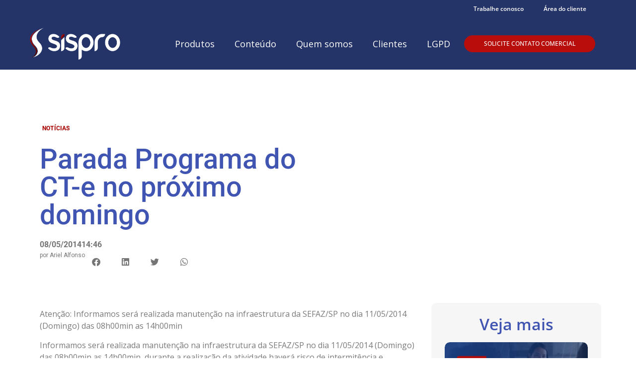

--- FILE ---
content_type: text/html; charset=UTF-8
request_url: https://www.sispro.com.br/parada-programa-do-ct-e-no-proximo-domingo/
body_size: 26375
content:
<!doctype html>
<html lang="pt-BR">
<head>
	<meta charset="UTF-8">
	<meta name="viewport" content="width=device-width, initial-scale=1">
	<link rel="profile" href="https://gmpg.org/xfn/11">
	<meta name='robots' content='index, follow, max-image-preview:large, max-snippet:-1, max-video-preview:-1' />
	<style>img:is([sizes="auto" i], [sizes^="auto," i]) { contain-intrinsic-size: 3000px 1500px }</style>
	
<!-- Google Tag Manager for WordPress by gtm4wp.com -->
<script data-cfasync="false" data-pagespeed-no-defer>
	var gtm4wp_datalayer_name = "dataLayer";
	var dataLayer = dataLayer || [];
</script>
<!-- End Google Tag Manager for WordPress by gtm4wp.com -->
		<!-- Meta Tag Manager -->
		<meta name="facebook-domain-verification" content="fgm7xvwhw4udfkk60huh5j57cke8a0" />
		<!-- / Meta Tag Manager -->

	<!-- This site is optimized with the Yoast SEO plugin v26.8 - https://yoast.com/product/yoast-seo-wordpress/ -->
	<title>Parada Programa do CT-e no próximo domingo - SISPRO</title>
	<meta name="description" content="%" />
	<link rel="canonical" href="https://www.sispro.com.br/parada-programa-do-ct-e-no-proximo-domingo/" />
	<meta property="og:locale" content="pt_BR" />
	<meta property="og:type" content="article" />
	<meta property="og:title" content="Parada Programa do CT-e no próximo domingo - SISPRO" />
	<meta property="og:description" content="%" />
	<meta property="og:url" content="https://www.sispro.com.br/parada-programa-do-ct-e-no-proximo-domingo/" />
	<meta property="og:site_name" content="SISPRO" />
	<meta property="article:publisher" content="https://www.facebook.com/SisproERP/" />
	<meta property="article:published_time" content="2014-05-08T17:46:12+00:00" />
	<meta property="article:modified_time" content="2014-09-17T20:36:57+00:00" />
	<meta name="author" content="Ariel Alfonso" />
	<meta name="twitter:card" content="summary_large_image" />
	<meta name="twitter:creator" content="@sisproSA" />
	<meta name="twitter:site" content="@sisproSA" />
	<meta name="twitter:label1" content="Escrito por" />
	<meta name="twitter:data1" content="Ariel Alfonso" />
	<meta name="twitter:label2" content="Est. tempo de leitura" />
	<meta name="twitter:data2" content="1 minuto" />
	<script type="application/ld+json" class="yoast-schema-graph">{"@context":"https://schema.org","@graph":[{"@type":"Article","@id":"https://www.sispro.com.br/parada-programa-do-ct-e-no-proximo-domingo/#article","isPartOf":{"@id":"https://www.sispro.com.br/parada-programa-do-ct-e-no-proximo-domingo/"},"author":{"name":"Ariel Alfonso","@id":"https://www.sispro.com.br/#/schema/person/c53136893e8f171471d4df08deb23897"},"headline":"Parada Programa do CT-e no próximo domingo","datePublished":"2014-05-08T17:46:12+00:00","dateModified":"2014-09-17T20:36:57+00:00","mainEntityOfPage":{"@id":"https://www.sispro.com.br/parada-programa-do-ct-e-no-proximo-domingo/"},"wordCount":112,"publisher":{"@id":"https://www.sispro.com.br/#organization"},"articleSection":["Notícias"],"inLanguage":"pt-BR"},{"@type":"WebPage","@id":"https://www.sispro.com.br/parada-programa-do-ct-e-no-proximo-domingo/","url":"https://www.sispro.com.br/parada-programa-do-ct-e-no-proximo-domingo/","name":"Parada Programa do CT-e no próximo domingo - SISPRO","isPartOf":{"@id":"https://www.sispro.com.br/#website"},"datePublished":"2014-05-08T17:46:12+00:00","dateModified":"2014-09-17T20:36:57+00:00","description":"%","breadcrumb":{"@id":"https://www.sispro.com.br/parada-programa-do-ct-e-no-proximo-domingo/#breadcrumb"},"inLanguage":"pt-BR","potentialAction":[{"@type":"ReadAction","target":["https://www.sispro.com.br/parada-programa-do-ct-e-no-proximo-domingo/"]}]},{"@type":"BreadcrumbList","@id":"https://www.sispro.com.br/parada-programa-do-ct-e-no-proximo-domingo/#breadcrumb","itemListElement":[{"@type":"ListItem","position":1,"name":"Início","item":"https://www.sispro.com.br/"},{"@type":"ListItem","position":2,"name":"Parada Programa do CT-e no próximo domingo"}]},{"@type":"WebSite","@id":"https://www.sispro.com.br/#website","url":"https://www.sispro.com.br/","name":"SISPRO","description":"Software Empresarial","publisher":{"@id":"https://www.sispro.com.br/#organization"},"potentialAction":[{"@type":"SearchAction","target":{"@type":"EntryPoint","urlTemplate":"https://www.sispro.com.br/?s={search_term_string}"},"query-input":{"@type":"PropertyValueSpecification","valueRequired":true,"valueName":"search_term_string"}}],"inLanguage":"pt-BR"},{"@type":"Organization","@id":"https://www.sispro.com.br/#organization","name":"SISPRO","url":"https://www.sispro.com.br/","logo":{"@type":"ImageObject","inLanguage":"pt-BR","@id":"https://www.sispro.com.br/#/schema/logo/image/","url":"https://www.sispro.com.br/wp-content/uploads/2021/06/Logotipo-Sispro_Branco-Vermelho_Fundo-Transparente-2.png","contentUrl":"https://www.sispro.com.br/wp-content/uploads/2021/06/Logotipo-Sispro_Branco-Vermelho_Fundo-Transparente-2.png","width":395,"height":225,"caption":"SISPRO"},"image":{"@id":"https://www.sispro.com.br/#/schema/logo/image/"},"sameAs":["https://www.facebook.com/SisproERP/","https://x.com/sisproSA","https://www.linkedin.com/company/sispro","https://www.youtube.com/channel/UCF6WBBIXUL1P2Hl24FiH8jA"]},{"@type":"Person","@id":"https://www.sispro.com.br/#/schema/person/c53136893e8f171471d4df08deb23897","name":"Ariel Alfonso","image":{"@type":"ImageObject","inLanguage":"pt-BR","@id":"https://www.sispro.com.br/#/schema/person/image/","url":"https://secure.gravatar.com/avatar/d100e822089085d672d78e4f81ca0320badf00a08dd82c322b4a7d4fc9725921?s=96&d=mm&r=g","contentUrl":"https://secure.gravatar.com/avatar/d100e822089085d672d78e4f81ca0320badf00a08dd82c322b4a7d4fc9725921?s=96&d=mm&r=g","caption":"Ariel Alfonso"},"sameAs":["https://sispro.com.br"]}]}</script>
	<!-- / Yoast SEO plugin. -->


<script>
window._wpemojiSettings = {"baseUrl":"https:\/\/s.w.org\/images\/core\/emoji\/16.0.1\/72x72\/","ext":".png","svgUrl":"https:\/\/s.w.org\/images\/core\/emoji\/16.0.1\/svg\/","svgExt":".svg","source":{"concatemoji":"https:\/\/www.sispro.com.br\/wp-includes\/js\/wp-emoji-release.min.js?ver=bf05c121e25888549142d1c8fa21a801"}};
/*! This file is auto-generated */
!function(s,n){var o,i,e;function c(e){try{var t={supportTests:e,timestamp:(new Date).valueOf()};sessionStorage.setItem(o,JSON.stringify(t))}catch(e){}}function p(e,t,n){e.clearRect(0,0,e.canvas.width,e.canvas.height),e.fillText(t,0,0);var t=new Uint32Array(e.getImageData(0,0,e.canvas.width,e.canvas.height).data),a=(e.clearRect(0,0,e.canvas.width,e.canvas.height),e.fillText(n,0,0),new Uint32Array(e.getImageData(0,0,e.canvas.width,e.canvas.height).data));return t.every(function(e,t){return e===a[t]})}function u(e,t){e.clearRect(0,0,e.canvas.width,e.canvas.height),e.fillText(t,0,0);for(var n=e.getImageData(16,16,1,1),a=0;a<n.data.length;a++)if(0!==n.data[a])return!1;return!0}function f(e,t,n,a){switch(t){case"flag":return n(e,"\ud83c\udff3\ufe0f\u200d\u26a7\ufe0f","\ud83c\udff3\ufe0f\u200b\u26a7\ufe0f")?!1:!n(e,"\ud83c\udde8\ud83c\uddf6","\ud83c\udde8\u200b\ud83c\uddf6")&&!n(e,"\ud83c\udff4\udb40\udc67\udb40\udc62\udb40\udc65\udb40\udc6e\udb40\udc67\udb40\udc7f","\ud83c\udff4\u200b\udb40\udc67\u200b\udb40\udc62\u200b\udb40\udc65\u200b\udb40\udc6e\u200b\udb40\udc67\u200b\udb40\udc7f");case"emoji":return!a(e,"\ud83e\udedf")}return!1}function g(e,t,n,a){var r="undefined"!=typeof WorkerGlobalScope&&self instanceof WorkerGlobalScope?new OffscreenCanvas(300,150):s.createElement("canvas"),o=r.getContext("2d",{willReadFrequently:!0}),i=(o.textBaseline="top",o.font="600 32px Arial",{});return e.forEach(function(e){i[e]=t(o,e,n,a)}),i}function t(e){var t=s.createElement("script");t.src=e,t.defer=!0,s.head.appendChild(t)}"undefined"!=typeof Promise&&(o="wpEmojiSettingsSupports",i=["flag","emoji"],n.supports={everything:!0,everythingExceptFlag:!0},e=new Promise(function(e){s.addEventListener("DOMContentLoaded",e,{once:!0})}),new Promise(function(t){var n=function(){try{var e=JSON.parse(sessionStorage.getItem(o));if("object"==typeof e&&"number"==typeof e.timestamp&&(new Date).valueOf()<e.timestamp+604800&&"object"==typeof e.supportTests)return e.supportTests}catch(e){}return null}();if(!n){if("undefined"!=typeof Worker&&"undefined"!=typeof OffscreenCanvas&&"undefined"!=typeof URL&&URL.createObjectURL&&"undefined"!=typeof Blob)try{var e="postMessage("+g.toString()+"("+[JSON.stringify(i),f.toString(),p.toString(),u.toString()].join(",")+"));",a=new Blob([e],{type:"text/javascript"}),r=new Worker(URL.createObjectURL(a),{name:"wpTestEmojiSupports"});return void(r.onmessage=function(e){c(n=e.data),r.terminate(),t(n)})}catch(e){}c(n=g(i,f,p,u))}t(n)}).then(function(e){for(var t in e)n.supports[t]=e[t],n.supports.everything=n.supports.everything&&n.supports[t],"flag"!==t&&(n.supports.everythingExceptFlag=n.supports.everythingExceptFlag&&n.supports[t]);n.supports.everythingExceptFlag=n.supports.everythingExceptFlag&&!n.supports.flag,n.DOMReady=!1,n.readyCallback=function(){n.DOMReady=!0}}).then(function(){return e}).then(function(){var e;n.supports.everything||(n.readyCallback(),(e=n.source||{}).concatemoji?t(e.concatemoji):e.wpemoji&&e.twemoji&&(t(e.twemoji),t(e.wpemoji)))}))}((window,document),window._wpemojiSettings);
</script>

<style id='wp-emoji-styles-inline-css'>

	img.wp-smiley, img.emoji {
		display: inline !important;
		border: none !important;
		box-shadow: none !important;
		height: 1em !important;
		width: 1em !important;
		margin: 0 0.07em !important;
		vertical-align: -0.1em !important;
		background: none !important;
		padding: 0 !important;
	}
</style>
<link rel='stylesheet' id='wp-block-library-css' href='https://www.sispro.com.br/wp-includes/css/dist/block-library/style.min.css?ver=bf05c121e25888549142d1c8fa21a801' media='all' />
<style id='global-styles-inline-css'>
:root{--wp--preset--aspect-ratio--square: 1;--wp--preset--aspect-ratio--4-3: 4/3;--wp--preset--aspect-ratio--3-4: 3/4;--wp--preset--aspect-ratio--3-2: 3/2;--wp--preset--aspect-ratio--2-3: 2/3;--wp--preset--aspect-ratio--16-9: 16/9;--wp--preset--aspect-ratio--9-16: 9/16;--wp--preset--color--black: #000000;--wp--preset--color--cyan-bluish-gray: #abb8c3;--wp--preset--color--white: #ffffff;--wp--preset--color--pale-pink: #f78da7;--wp--preset--color--vivid-red: #cf2e2e;--wp--preset--color--luminous-vivid-orange: #ff6900;--wp--preset--color--luminous-vivid-amber: #fcb900;--wp--preset--color--light-green-cyan: #7bdcb5;--wp--preset--color--vivid-green-cyan: #00d084;--wp--preset--color--pale-cyan-blue: #8ed1fc;--wp--preset--color--vivid-cyan-blue: #0693e3;--wp--preset--color--vivid-purple: #9b51e0;--wp--preset--gradient--vivid-cyan-blue-to-vivid-purple: linear-gradient(135deg,rgba(6,147,227,1) 0%,rgb(155,81,224) 100%);--wp--preset--gradient--light-green-cyan-to-vivid-green-cyan: linear-gradient(135deg,rgb(122,220,180) 0%,rgb(0,208,130) 100%);--wp--preset--gradient--luminous-vivid-amber-to-luminous-vivid-orange: linear-gradient(135deg,rgba(252,185,0,1) 0%,rgba(255,105,0,1) 100%);--wp--preset--gradient--luminous-vivid-orange-to-vivid-red: linear-gradient(135deg,rgba(255,105,0,1) 0%,rgb(207,46,46) 100%);--wp--preset--gradient--very-light-gray-to-cyan-bluish-gray: linear-gradient(135deg,rgb(238,238,238) 0%,rgb(169,184,195) 100%);--wp--preset--gradient--cool-to-warm-spectrum: linear-gradient(135deg,rgb(74,234,220) 0%,rgb(151,120,209) 20%,rgb(207,42,186) 40%,rgb(238,44,130) 60%,rgb(251,105,98) 80%,rgb(254,248,76) 100%);--wp--preset--gradient--blush-light-purple: linear-gradient(135deg,rgb(255,206,236) 0%,rgb(152,150,240) 100%);--wp--preset--gradient--blush-bordeaux: linear-gradient(135deg,rgb(254,205,165) 0%,rgb(254,45,45) 50%,rgb(107,0,62) 100%);--wp--preset--gradient--luminous-dusk: linear-gradient(135deg,rgb(255,203,112) 0%,rgb(199,81,192) 50%,rgb(65,88,208) 100%);--wp--preset--gradient--pale-ocean: linear-gradient(135deg,rgb(255,245,203) 0%,rgb(182,227,212) 50%,rgb(51,167,181) 100%);--wp--preset--gradient--electric-grass: linear-gradient(135deg,rgb(202,248,128) 0%,rgb(113,206,126) 100%);--wp--preset--gradient--midnight: linear-gradient(135deg,rgb(2,3,129) 0%,rgb(40,116,252) 100%);--wp--preset--font-size--small: 13px;--wp--preset--font-size--medium: 20px;--wp--preset--font-size--large: 36px;--wp--preset--font-size--x-large: 42px;--wp--preset--spacing--20: 0.44rem;--wp--preset--spacing--30: 0.67rem;--wp--preset--spacing--40: 1rem;--wp--preset--spacing--50: 1.5rem;--wp--preset--spacing--60: 2.25rem;--wp--preset--spacing--70: 3.38rem;--wp--preset--spacing--80: 5.06rem;--wp--preset--shadow--natural: 6px 6px 9px rgba(0, 0, 0, 0.2);--wp--preset--shadow--deep: 12px 12px 50px rgba(0, 0, 0, 0.4);--wp--preset--shadow--sharp: 6px 6px 0px rgba(0, 0, 0, 0.2);--wp--preset--shadow--outlined: 6px 6px 0px -3px rgba(255, 255, 255, 1), 6px 6px rgba(0, 0, 0, 1);--wp--preset--shadow--crisp: 6px 6px 0px rgba(0, 0, 0, 1);}:root { --wp--style--global--content-size: 800px;--wp--style--global--wide-size: 1200px; }:where(body) { margin: 0; }.wp-site-blocks > .alignleft { float: left; margin-right: 2em; }.wp-site-blocks > .alignright { float: right; margin-left: 2em; }.wp-site-blocks > .aligncenter { justify-content: center; margin-left: auto; margin-right: auto; }:where(.wp-site-blocks) > * { margin-block-start: 24px; margin-block-end: 0; }:where(.wp-site-blocks) > :first-child { margin-block-start: 0; }:where(.wp-site-blocks) > :last-child { margin-block-end: 0; }:root { --wp--style--block-gap: 24px; }:root :where(.is-layout-flow) > :first-child{margin-block-start: 0;}:root :where(.is-layout-flow) > :last-child{margin-block-end: 0;}:root :where(.is-layout-flow) > *{margin-block-start: 24px;margin-block-end: 0;}:root :where(.is-layout-constrained) > :first-child{margin-block-start: 0;}:root :where(.is-layout-constrained) > :last-child{margin-block-end: 0;}:root :where(.is-layout-constrained) > *{margin-block-start: 24px;margin-block-end: 0;}:root :where(.is-layout-flex){gap: 24px;}:root :where(.is-layout-grid){gap: 24px;}.is-layout-flow > .alignleft{float: left;margin-inline-start: 0;margin-inline-end: 2em;}.is-layout-flow > .alignright{float: right;margin-inline-start: 2em;margin-inline-end: 0;}.is-layout-flow > .aligncenter{margin-left: auto !important;margin-right: auto !important;}.is-layout-constrained > .alignleft{float: left;margin-inline-start: 0;margin-inline-end: 2em;}.is-layout-constrained > .alignright{float: right;margin-inline-start: 2em;margin-inline-end: 0;}.is-layout-constrained > .aligncenter{margin-left: auto !important;margin-right: auto !important;}.is-layout-constrained > :where(:not(.alignleft):not(.alignright):not(.alignfull)){max-width: var(--wp--style--global--content-size);margin-left: auto !important;margin-right: auto !important;}.is-layout-constrained > .alignwide{max-width: var(--wp--style--global--wide-size);}body .is-layout-flex{display: flex;}.is-layout-flex{flex-wrap: wrap;align-items: center;}.is-layout-flex > :is(*, div){margin: 0;}body .is-layout-grid{display: grid;}.is-layout-grid > :is(*, div){margin: 0;}body{padding-top: 0px;padding-right: 0px;padding-bottom: 0px;padding-left: 0px;}a:where(:not(.wp-element-button)){text-decoration: underline;}:root :where(.wp-element-button, .wp-block-button__link){background-color: #32373c;border-width: 0;color: #fff;font-family: inherit;font-size: inherit;line-height: inherit;padding: calc(0.667em + 2px) calc(1.333em + 2px);text-decoration: none;}.has-black-color{color: var(--wp--preset--color--black) !important;}.has-cyan-bluish-gray-color{color: var(--wp--preset--color--cyan-bluish-gray) !important;}.has-white-color{color: var(--wp--preset--color--white) !important;}.has-pale-pink-color{color: var(--wp--preset--color--pale-pink) !important;}.has-vivid-red-color{color: var(--wp--preset--color--vivid-red) !important;}.has-luminous-vivid-orange-color{color: var(--wp--preset--color--luminous-vivid-orange) !important;}.has-luminous-vivid-amber-color{color: var(--wp--preset--color--luminous-vivid-amber) !important;}.has-light-green-cyan-color{color: var(--wp--preset--color--light-green-cyan) !important;}.has-vivid-green-cyan-color{color: var(--wp--preset--color--vivid-green-cyan) !important;}.has-pale-cyan-blue-color{color: var(--wp--preset--color--pale-cyan-blue) !important;}.has-vivid-cyan-blue-color{color: var(--wp--preset--color--vivid-cyan-blue) !important;}.has-vivid-purple-color{color: var(--wp--preset--color--vivid-purple) !important;}.has-black-background-color{background-color: var(--wp--preset--color--black) !important;}.has-cyan-bluish-gray-background-color{background-color: var(--wp--preset--color--cyan-bluish-gray) !important;}.has-white-background-color{background-color: var(--wp--preset--color--white) !important;}.has-pale-pink-background-color{background-color: var(--wp--preset--color--pale-pink) !important;}.has-vivid-red-background-color{background-color: var(--wp--preset--color--vivid-red) !important;}.has-luminous-vivid-orange-background-color{background-color: var(--wp--preset--color--luminous-vivid-orange) !important;}.has-luminous-vivid-amber-background-color{background-color: var(--wp--preset--color--luminous-vivid-amber) !important;}.has-light-green-cyan-background-color{background-color: var(--wp--preset--color--light-green-cyan) !important;}.has-vivid-green-cyan-background-color{background-color: var(--wp--preset--color--vivid-green-cyan) !important;}.has-pale-cyan-blue-background-color{background-color: var(--wp--preset--color--pale-cyan-blue) !important;}.has-vivid-cyan-blue-background-color{background-color: var(--wp--preset--color--vivid-cyan-blue) !important;}.has-vivid-purple-background-color{background-color: var(--wp--preset--color--vivid-purple) !important;}.has-black-border-color{border-color: var(--wp--preset--color--black) !important;}.has-cyan-bluish-gray-border-color{border-color: var(--wp--preset--color--cyan-bluish-gray) !important;}.has-white-border-color{border-color: var(--wp--preset--color--white) !important;}.has-pale-pink-border-color{border-color: var(--wp--preset--color--pale-pink) !important;}.has-vivid-red-border-color{border-color: var(--wp--preset--color--vivid-red) !important;}.has-luminous-vivid-orange-border-color{border-color: var(--wp--preset--color--luminous-vivid-orange) !important;}.has-luminous-vivid-amber-border-color{border-color: var(--wp--preset--color--luminous-vivid-amber) !important;}.has-light-green-cyan-border-color{border-color: var(--wp--preset--color--light-green-cyan) !important;}.has-vivid-green-cyan-border-color{border-color: var(--wp--preset--color--vivid-green-cyan) !important;}.has-pale-cyan-blue-border-color{border-color: var(--wp--preset--color--pale-cyan-blue) !important;}.has-vivid-cyan-blue-border-color{border-color: var(--wp--preset--color--vivid-cyan-blue) !important;}.has-vivid-purple-border-color{border-color: var(--wp--preset--color--vivid-purple) !important;}.has-vivid-cyan-blue-to-vivid-purple-gradient-background{background: var(--wp--preset--gradient--vivid-cyan-blue-to-vivid-purple) !important;}.has-light-green-cyan-to-vivid-green-cyan-gradient-background{background: var(--wp--preset--gradient--light-green-cyan-to-vivid-green-cyan) !important;}.has-luminous-vivid-amber-to-luminous-vivid-orange-gradient-background{background: var(--wp--preset--gradient--luminous-vivid-amber-to-luminous-vivid-orange) !important;}.has-luminous-vivid-orange-to-vivid-red-gradient-background{background: var(--wp--preset--gradient--luminous-vivid-orange-to-vivid-red) !important;}.has-very-light-gray-to-cyan-bluish-gray-gradient-background{background: var(--wp--preset--gradient--very-light-gray-to-cyan-bluish-gray) !important;}.has-cool-to-warm-spectrum-gradient-background{background: var(--wp--preset--gradient--cool-to-warm-spectrum) !important;}.has-blush-light-purple-gradient-background{background: var(--wp--preset--gradient--blush-light-purple) !important;}.has-blush-bordeaux-gradient-background{background: var(--wp--preset--gradient--blush-bordeaux) !important;}.has-luminous-dusk-gradient-background{background: var(--wp--preset--gradient--luminous-dusk) !important;}.has-pale-ocean-gradient-background{background: var(--wp--preset--gradient--pale-ocean) !important;}.has-electric-grass-gradient-background{background: var(--wp--preset--gradient--electric-grass) !important;}.has-midnight-gradient-background{background: var(--wp--preset--gradient--midnight) !important;}.has-small-font-size{font-size: var(--wp--preset--font-size--small) !important;}.has-medium-font-size{font-size: var(--wp--preset--font-size--medium) !important;}.has-large-font-size{font-size: var(--wp--preset--font-size--large) !important;}.has-x-large-font-size{font-size: var(--wp--preset--font-size--x-large) !important;}
:root :where(.wp-block-pullquote){font-size: 1.5em;line-height: 1.6;}
</style>
<link rel='stylesheet' id='hello-elementor-css' href='https://www.sispro.com.br/wp-content/themes/hello-elementor/assets/css/reset.css?ver=3.4.4' media='all' />
<link rel='stylesheet' id='hello-elementor-theme-style-css' href='https://www.sispro.com.br/wp-content/themes/hello-elementor/assets/css/theme.css?ver=3.4.4' media='all' />
<link rel='stylesheet' id='hello-elementor-header-footer-css' href='https://www.sispro.com.br/wp-content/themes/hello-elementor/assets/css/header-footer.css?ver=3.4.4' media='all' />
<link rel='stylesheet' id='elementor-frontend-css' href='https://www.sispro.com.br/wp-content/plugins/elementor/assets/css/frontend.min.css?ver=3.32.3' media='all' />
<link rel='stylesheet' id='elementor-post-23911-css' href='https://www.sispro.com.br/wp-content/uploads/elementor/css/post-23911.css?ver=1769016358' media='all' />
<link rel='stylesheet' id='widget-nav-menu-css' href='https://www.sispro.com.br/wp-content/plugins/elementor-pro/assets/css/widget-nav-menu.min.css?ver=3.32.3' media='all' />
<link rel='stylesheet' id='e-motion-fx-css' href='https://www.sispro.com.br/wp-content/plugins/elementor-pro/assets/css/modules/motion-fx.min.css?ver=3.32.3' media='all' />
<link rel='stylesheet' id='widget-image-css' href='https://www.sispro.com.br/wp-content/plugins/elementor/assets/css/widget-image.min.css?ver=3.32.3' media='all' />
<link rel='stylesheet' id='e-sticky-css' href='https://www.sispro.com.br/wp-content/plugins/elementor-pro/assets/css/modules/sticky.min.css?ver=3.32.3' media='all' />
<link rel='stylesheet' id='widget-social-icons-css' href='https://www.sispro.com.br/wp-content/plugins/elementor/assets/css/widget-social-icons.min.css?ver=3.32.3' media='all' />
<link rel='stylesheet' id='e-apple-webkit-css' href='https://www.sispro.com.br/wp-content/plugins/elementor/assets/css/conditionals/apple-webkit.min.css?ver=3.32.3' media='all' />
<link rel='stylesheet' id='widget-heading-css' href='https://www.sispro.com.br/wp-content/plugins/elementor/assets/css/widget-heading.min.css?ver=3.32.3' media='all' />
<link rel='stylesheet' id='widget-icon-list-css' href='https://www.sispro.com.br/wp-content/plugins/elementor/assets/css/widget-icon-list.min.css?ver=3.32.3' media='all' />
<link rel='stylesheet' id='widget-post-info-css' href='https://www.sispro.com.br/wp-content/plugins/elementor-pro/assets/css/widget-post-info.min.css?ver=3.32.3' media='all' />
<link rel='stylesheet' id='elementor-icons-shared-0-css' href='https://www.sispro.com.br/wp-content/plugins/elementor/assets/lib/font-awesome/css/fontawesome.min.css?ver=5.15.3' media='all' />
<link rel='stylesheet' id='elementor-icons-fa-regular-css' href='https://www.sispro.com.br/wp-content/plugins/elementor/assets/lib/font-awesome/css/regular.min.css?ver=5.15.3' media='all' />
<link rel='stylesheet' id='elementor-icons-fa-solid-css' href='https://www.sispro.com.br/wp-content/plugins/elementor/assets/lib/font-awesome/css/solid.min.css?ver=5.15.3' media='all' />
<link rel='stylesheet' id='widget-share-buttons-css' href='https://www.sispro.com.br/wp-content/plugins/elementor-pro/assets/css/widget-share-buttons.min.css?ver=3.32.3' media='all' />
<link rel='stylesheet' id='elementor-icons-fa-brands-css' href='https://www.sispro.com.br/wp-content/plugins/elementor/assets/lib/font-awesome/css/brands.min.css?ver=5.15.3' media='all' />
<link rel='stylesheet' id='widget-spacer-css' href='https://www.sispro.com.br/wp-content/plugins/elementor/assets/css/widget-spacer.min.css?ver=3.32.3' media='all' />
<link rel='stylesheet' id='widget-posts-css' href='https://www.sispro.com.br/wp-content/plugins/elementor-pro/assets/css/widget-posts.min.css?ver=3.32.3' media='all' />
<link rel='stylesheet' id='widget-form-css' href='https://www.sispro.com.br/wp-content/plugins/elementor-pro/assets/css/widget-form.min.css?ver=3.32.3' media='all' />
<link rel='stylesheet' id='elementor-icons-css' href='https://www.sispro.com.br/wp-content/plugins/elementor/assets/lib/eicons/css/elementor-icons.min.css?ver=5.44.0' media='all' />
<link rel='stylesheet' id='elementor-post-30841-css' href='https://www.sispro.com.br/wp-content/uploads/elementor/css/post-30841.css?ver=1769016358' media='all' />
<link rel='stylesheet' id='elementor-post-30800-css' href='https://www.sispro.com.br/wp-content/uploads/elementor/css/post-30800.css?ver=1769016179' media='all' />
<link rel='stylesheet' id='elementor-post-28824-css' href='https://www.sispro.com.br/wp-content/uploads/elementor/css/post-28824.css?ver=1769016441' media='all' />
<link rel='stylesheet' id='tablepress-default-css' href='https://www.sispro.com.br/wp-content/tablepress-combined.min.css?ver=34' media='all' />
<link rel='stylesheet' id='elementor-gf-local-opensans-css' href='https://www.sispro.com.br/wp-content/uploads/elementor/google-fonts/css/opensans.css?ver=1744660254' media='all' />
<link rel='stylesheet' id='elementor-gf-local-roboto-css' href='https://www.sispro.com.br/wp-content/uploads/elementor/google-fonts/css/roboto.css?ver=1744660299' media='all' />
<link rel='stylesheet' id='elementor-gf-local-inter-css' href='https://www.sispro.com.br/wp-content/uploads/elementor/google-fonts/css/inter.css?ver=1744660334' media='all' />
<script src="https://www.sispro.com.br/wp-includes/js/jquery/jquery.min.js?ver=3.7.1" id="jquery-core-js"></script>
<script src="https://www.sispro.com.br/wp-includes/js/jquery/jquery-migrate.min.js?ver=3.4.1" id="jquery-migrate-js"></script>
<link rel="https://api.w.org/" href="https://www.sispro.com.br/wp-json/" /><link rel="alternate" title="JSON" type="application/json" href="https://www.sispro.com.br/wp-json/wp/v2/posts/5240" /><link rel="EditURI" type="application/rsd+xml" title="RSD" href="https://www.sispro.com.br/xmlrpc.php?rsd" />

<link rel='shortlink' href='https://www.sispro.com.br/?p=5240' />
<link rel="alternate" title="oEmbed (JSON)" type="application/json+oembed" href="https://www.sispro.com.br/wp-json/oembed/1.0/embed?url=https%3A%2F%2Fwww.sispro.com.br%2Fparada-programa-do-ct-e-no-proximo-domingo%2F" />
<link rel="alternate" title="oEmbed (XML)" type="text/xml+oembed" href="https://www.sispro.com.br/wp-json/oembed/1.0/embed?url=https%3A%2F%2Fwww.sispro.com.br%2Fparada-programa-do-ct-e-no-proximo-domingo%2F&#038;format=xml" />

<!-- Google Tag Manager for WordPress by gtm4wp.com -->
<!-- GTM Container placement set to automatic -->
<script data-cfasync="false" data-pagespeed-no-defer>
	var dataLayer_content = {"pagePostType":"post","pagePostType2":"single-post","pageCategory":["noticias"],"pagePostAuthor":"Ariel Alfonso"};
	dataLayer.push( dataLayer_content );
</script>
<script data-cfasync="false" data-pagespeed-no-defer>
(function(w,d,s,l,i){w[l]=w[l]||[];w[l].push({'gtm.start':
new Date().getTime(),event:'gtm.js'});var f=d.getElementsByTagName(s)[0],
j=d.createElement(s),dl=l!='dataLayer'?'&l='+l:'';j.async=true;j.src=
'//www.googletagmanager.com/gtm.js?id='+i+dl;f.parentNode.insertBefore(j,f);
})(window,document,'script','dataLayer','GTM-58XN7PF');
</script>
<!-- End Google Tag Manager for WordPress by gtm4wp.com --><meta name="generator" content="Elementor 3.32.3; features: additional_custom_breakpoints; settings: css_print_method-external, google_font-enabled, font_display-auto">

<script src='https://cdn.privacytools.com.br/public_api/banner/autoblock/v2/Pk1Q819161.js?t=1'></script>
			<style>
				.e-con.e-parent:nth-of-type(n+4):not(.e-lazyloaded):not(.e-no-lazyload),
				.e-con.e-parent:nth-of-type(n+4):not(.e-lazyloaded):not(.e-no-lazyload) * {
					background-image: none !important;
				}
				@media screen and (max-height: 1024px) {
					.e-con.e-parent:nth-of-type(n+3):not(.e-lazyloaded):not(.e-no-lazyload),
					.e-con.e-parent:nth-of-type(n+3):not(.e-lazyloaded):not(.e-no-lazyload) * {
						background-image: none !important;
					}
				}
				@media screen and (max-height: 640px) {
					.e-con.e-parent:nth-of-type(n+2):not(.e-lazyloaded):not(.e-no-lazyload),
					.e-con.e-parent:nth-of-type(n+2):not(.e-lazyloaded):not(.e-no-lazyload) * {
						background-image: none !important;
					}
				}
			</style>
			<style type="text/css">.saboxplugin-wrap{-webkit-box-sizing:border-box;-moz-box-sizing:border-box;-ms-box-sizing:border-box;box-sizing:border-box;border:1px solid #eee;width:100%;clear:both;display:block;overflow:hidden;word-wrap:break-word;position:relative}.saboxplugin-wrap .saboxplugin-gravatar{float:left;padding:0 20px 20px 20px}.saboxplugin-wrap .saboxplugin-gravatar img{max-width:100px;height:auto;border-radius:0;}.saboxplugin-wrap .saboxplugin-authorname{font-size:18px;line-height:1;margin:20px 0 0 20px;display:block}.saboxplugin-wrap .saboxplugin-authorname a{text-decoration:none}.saboxplugin-wrap .saboxplugin-authorname a:focus{outline:0}.saboxplugin-wrap .saboxplugin-desc{display:block;margin:5px 20px}.saboxplugin-wrap .saboxplugin-desc a{text-decoration:underline}.saboxplugin-wrap .saboxplugin-desc p{margin:5px 0 12px}.saboxplugin-wrap .saboxplugin-web{margin:0 20px 15px;text-align:left}.saboxplugin-wrap .sab-web-position{text-align:right}.saboxplugin-wrap .saboxplugin-web a{color:#ccc;text-decoration:none}.saboxplugin-wrap .saboxplugin-socials{position:relative;display:block;background:#fcfcfc;padding:5px;border-top:1px solid #eee}.saboxplugin-wrap .saboxplugin-socials a svg{width:20px;height:20px}.saboxplugin-wrap .saboxplugin-socials a svg .st2{fill:#fff; transform-origin:center center;}.saboxplugin-wrap .saboxplugin-socials a svg .st1{fill:rgba(0,0,0,.3)}.saboxplugin-wrap .saboxplugin-socials a:hover{opacity:.8;-webkit-transition:opacity .4s;-moz-transition:opacity .4s;-o-transition:opacity .4s;transition:opacity .4s;box-shadow:none!important;-webkit-box-shadow:none!important}.saboxplugin-wrap .saboxplugin-socials .saboxplugin-icon-color{box-shadow:none;padding:0;border:0;-webkit-transition:opacity .4s;-moz-transition:opacity .4s;-o-transition:opacity .4s;transition:opacity .4s;display:inline-block;color:#fff;font-size:0;text-decoration:inherit;margin:5px;-webkit-border-radius:0;-moz-border-radius:0;-ms-border-radius:0;-o-border-radius:0;border-radius:0;overflow:hidden}.saboxplugin-wrap .saboxplugin-socials .saboxplugin-icon-grey{text-decoration:inherit;box-shadow:none;position:relative;display:-moz-inline-stack;display:inline-block;vertical-align:middle;zoom:1;margin:10px 5px;color:#444;fill:#444}.clearfix:after,.clearfix:before{content:' ';display:table;line-height:0;clear:both}.ie7 .clearfix{zoom:1}.saboxplugin-socials.sabox-colored .saboxplugin-icon-color .sab-twitch{border-color:#38245c}.saboxplugin-socials.sabox-colored .saboxplugin-icon-color .sab-behance{border-color:#003eb0}.saboxplugin-socials.sabox-colored .saboxplugin-icon-color .sab-deviantart{border-color:#036824}.saboxplugin-socials.sabox-colored .saboxplugin-icon-color .sab-digg{border-color:#00327c}.saboxplugin-socials.sabox-colored .saboxplugin-icon-color .sab-dribbble{border-color:#ba1655}.saboxplugin-socials.sabox-colored .saboxplugin-icon-color .sab-facebook{border-color:#1e2e4f}.saboxplugin-socials.sabox-colored .saboxplugin-icon-color .sab-flickr{border-color:#003576}.saboxplugin-socials.sabox-colored .saboxplugin-icon-color .sab-github{border-color:#264874}.saboxplugin-socials.sabox-colored .saboxplugin-icon-color .sab-google{border-color:#0b51c5}.saboxplugin-socials.sabox-colored .saboxplugin-icon-color .sab-html5{border-color:#902e13}.saboxplugin-socials.sabox-colored .saboxplugin-icon-color .sab-instagram{border-color:#1630aa}.saboxplugin-socials.sabox-colored .saboxplugin-icon-color .sab-linkedin{border-color:#00344f}.saboxplugin-socials.sabox-colored .saboxplugin-icon-color .sab-pinterest{border-color:#5b040e}.saboxplugin-socials.sabox-colored .saboxplugin-icon-color .sab-reddit{border-color:#992900}.saboxplugin-socials.sabox-colored .saboxplugin-icon-color .sab-rss{border-color:#a43b0a}.saboxplugin-socials.sabox-colored .saboxplugin-icon-color .sab-sharethis{border-color:#5d8420}.saboxplugin-socials.sabox-colored .saboxplugin-icon-color .sab-soundcloud{border-color:#995200}.saboxplugin-socials.sabox-colored .saboxplugin-icon-color .sab-spotify{border-color:#0f612c}.saboxplugin-socials.sabox-colored .saboxplugin-icon-color .sab-stackoverflow{border-color:#a95009}.saboxplugin-socials.sabox-colored .saboxplugin-icon-color .sab-steam{border-color:#006388}.saboxplugin-socials.sabox-colored .saboxplugin-icon-color .sab-user_email{border-color:#b84e05}.saboxplugin-socials.sabox-colored .saboxplugin-icon-color .sab-tumblr{border-color:#10151b}.saboxplugin-socials.sabox-colored .saboxplugin-icon-color .sab-twitter{border-color:#0967a0}.saboxplugin-socials.sabox-colored .saboxplugin-icon-color .sab-vimeo{border-color:#0d7091}.saboxplugin-socials.sabox-colored .saboxplugin-icon-color .sab-windows{border-color:#003f71}.saboxplugin-socials.sabox-colored .saboxplugin-icon-color .sab-whatsapp{border-color:#003f71}.saboxplugin-socials.sabox-colored .saboxplugin-icon-color .sab-wordpress{border-color:#0f3647}.saboxplugin-socials.sabox-colored .saboxplugin-icon-color .sab-yahoo{border-color:#14002d}.saboxplugin-socials.sabox-colored .saboxplugin-icon-color .sab-youtube{border-color:#900}.saboxplugin-socials.sabox-colored .saboxplugin-icon-color .sab-xing{border-color:#000202}.saboxplugin-socials.sabox-colored .saboxplugin-icon-color .sab-mixcloud{border-color:#2475a0}.saboxplugin-socials.sabox-colored .saboxplugin-icon-color .sab-vk{border-color:#243549}.saboxplugin-socials.sabox-colored .saboxplugin-icon-color .sab-medium{border-color:#00452c}.saboxplugin-socials.sabox-colored .saboxplugin-icon-color .sab-quora{border-color:#420e00}.saboxplugin-socials.sabox-colored .saboxplugin-icon-color .sab-meetup{border-color:#9b181c}.saboxplugin-socials.sabox-colored .saboxplugin-icon-color .sab-goodreads{border-color:#000}.saboxplugin-socials.sabox-colored .saboxplugin-icon-color .sab-snapchat{border-color:#999700}.saboxplugin-socials.sabox-colored .saboxplugin-icon-color .sab-500px{border-color:#00557f}.saboxplugin-socials.sabox-colored .saboxplugin-icon-color .sab-mastodont{border-color:#185886}.sabox-plus-item{margin-bottom:20px}@media screen and (max-width:480px){.saboxplugin-wrap{text-align:center}.saboxplugin-wrap .saboxplugin-gravatar{float:none;padding:20px 0;text-align:center;margin:0 auto;display:block}.saboxplugin-wrap .saboxplugin-gravatar img{float:none;display:inline-block;display:-moz-inline-stack;vertical-align:middle;zoom:1}.saboxplugin-wrap .saboxplugin-desc{margin:0 10px 20px;text-align:center}.saboxplugin-wrap .saboxplugin-authorname{text-align:center;margin:10px 0 20px}}body .saboxplugin-authorname a,body .saboxplugin-authorname a:hover{box-shadow:none;-webkit-box-shadow:none}a.sab-profile-edit{font-size:16px!important;line-height:1!important}.sab-edit-settings a,a.sab-profile-edit{color:#0073aa!important;box-shadow:none!important;-webkit-box-shadow:none!important}.sab-edit-settings{margin-right:15px;position:absolute;right:0;z-index:2;bottom:10px;line-height:20px}.sab-edit-settings i{margin-left:5px}.saboxplugin-socials{line-height:1!important}.rtl .saboxplugin-wrap .saboxplugin-gravatar{float:right}.rtl .saboxplugin-wrap .saboxplugin-authorname{display:flex;align-items:center}.rtl .saboxplugin-wrap .saboxplugin-authorname .sab-profile-edit{margin-right:10px}.rtl .sab-edit-settings{right:auto;left:0}img.sab-custom-avatar{max-width:75px;}.saboxplugin-wrap {margin-top:0px; margin-bottom:0px; padding: 0px 0px }.saboxplugin-wrap .saboxplugin-authorname {font-size:18px; line-height:25px;}.saboxplugin-wrap .saboxplugin-desc p, .saboxplugin-wrap .saboxplugin-desc {font-size:14px !important; line-height:21px !important;}.saboxplugin-wrap .saboxplugin-web {font-size:14px;}.saboxplugin-wrap .saboxplugin-socials a svg {width:18px;height:18px;}</style><link rel="icon" href="https://www.sispro.com.br/wp-content/uploads/2022/07/cropped-Logotipo-Sispro_Ícone_Padrão_Fundo-Transparente-32x32.png" sizes="32x32" />
<link rel="icon" href="https://www.sispro.com.br/wp-content/uploads/2022/07/cropped-Logotipo-Sispro_Ícone_Padrão_Fundo-Transparente-192x192.png" sizes="192x192" />
<link rel="apple-touch-icon" href="https://www.sispro.com.br/wp-content/uploads/2022/07/cropped-Logotipo-Sispro_Ícone_Padrão_Fundo-Transparente-180x180.png" />
<meta name="msapplication-TileImage" content="https://www.sispro.com.br/wp-content/uploads/2022/07/cropped-Logotipo-Sispro_Ícone_Padrão_Fundo-Transparente-270x270.png" />
		<style id="wp-custom-css">
			//Overflow-x://

body{overflow-x:hidden !important;}

body, html {overflow-x: hidden !important;}

//Corrigir escrollamento no Mobile//

@media (max-width: 786px){

body, html {overflow-x: hidden!important;}}

//Rotacionar item//		</style>
		</head>
<body data-rsssl=1 class="wp-singular post-template-default single single-post postid-5240 single-format-standard wp-custom-logo wp-embed-responsive wp-theme-hello-elementor eio-default hello-elementor-default elementor-default elementor-kit-23911 elementor-page-28824">


<!-- GTM Container placement set to automatic -->
<!-- Google Tag Manager (noscript) -->
				<noscript><iframe src="https://www.googletagmanager.com/ns.html?id=GTM-58XN7PF" height="0" width="0" style="display:none;visibility:hidden" aria-hidden="true"></iframe></noscript>
<!-- End Google Tag Manager (noscript) -->
<a class="skip-link screen-reader-text" href="#content">Ir para o conteúdo</a>

		<header data-elementor-type="header" data-elementor-id="30841" class="elementor elementor-30841 elementor-location-header" data-elementor-post-type="elementor_library">
					<section class="elementor-section elementor-top-section elementor-element elementor-element-30398818 elementor-section-height-min-height elementor-section-boxed elementor-section-height-default elementor-section-items-middle" data-id="30398818" data-element_type="section" data-settings="{&quot;background_background&quot;:&quot;classic&quot;,&quot;motion_fx_motion_fx_scrolling&quot;:&quot;yes&quot;,&quot;motion_fx_translateY_effect&quot;:&quot;yes&quot;,&quot;motion_fx_translateY_affectedRange&quot;:{&quot;unit&quot;:&quot;%&quot;,&quot;size&quot;:&quot;&quot;,&quot;sizes&quot;:{&quot;start&quot;:0,&quot;end&quot;:50}},&quot;motion_fx_translateY_speed&quot;:{&quot;unit&quot;:&quot;px&quot;,&quot;size&quot;:4,&quot;sizes&quot;:[]},&quot;motion_fx_devices&quot;:[&quot;desktop&quot;,&quot;tablet&quot;,&quot;mobile&quot;]}">
						<div class="elementor-container elementor-column-gap-default">
					<div class="elementor-column elementor-col-100 elementor-top-column elementor-element elementor-element-469e44cb" data-id="469e44cb" data-element_type="column">
			<div class="elementor-widget-wrap elementor-element-populated">
						<div class="elementor-element elementor-element-63872d17 elementor-nav-menu__align-end elementor-nav-menu--dropdown-none elementor-widget elementor-widget-nav-menu" data-id="63872d17" data-element_type="widget" data-settings="{&quot;layout&quot;:&quot;horizontal&quot;,&quot;submenu_icon&quot;:{&quot;value&quot;:&quot;&lt;i class=\&quot;fas fa-caret-down\&quot; aria-hidden=\&quot;true\&quot;&gt;&lt;\/i&gt;&quot;,&quot;library&quot;:&quot;fa-solid&quot;}}" data-widget_type="nav-menu.default">
				<div class="elementor-widget-container">
								<nav aria-label="Menu" class="elementor-nav-menu--main elementor-nav-menu__container elementor-nav-menu--layout-horizontal e--pointer-underline e--animation-fade">
				<ul id="menu-1-63872d17" class="elementor-nav-menu"><li class="menu-item menu-item-type-custom menu-item-object-custom menu-item-30793"><a href="https://sispro.com.br/trabalhe-conosco/" class="elementor-item">Trabalhe conosco</a></li>
<li class="menu-item menu-item-type-custom menu-item-object-custom menu-item-has-children menu-item-30794"><a href="#" class="elementor-item elementor-item-anchor">Área do cliente</a>
<ul class="sub-menu elementor-nav-menu--dropdown">
	<li class="menu-item menu-item-type-post_type menu-item-object-page menu-item-30795"><a href="https://www.sispro.com.br/downloads/" class="elementor-sub-item">Downloads</a></li>
	<li class="menu-item menu-item-type-custom menu-item-object-custom menu-item-31428"><a href="https://sispro.agidesk.com/br" class="elementor-sub-item">Portal</a></li>
</ul>
</li>
</ul>			</nav>
						<nav class="elementor-nav-menu--dropdown elementor-nav-menu__container" aria-hidden="true">
				<ul id="menu-2-63872d17" class="elementor-nav-menu"><li class="menu-item menu-item-type-custom menu-item-object-custom menu-item-30793"><a href="https://sispro.com.br/trabalhe-conosco/" class="elementor-item" tabindex="-1">Trabalhe conosco</a></li>
<li class="menu-item menu-item-type-custom menu-item-object-custom menu-item-has-children menu-item-30794"><a href="#" class="elementor-item elementor-item-anchor" tabindex="-1">Área do cliente</a>
<ul class="sub-menu elementor-nav-menu--dropdown">
	<li class="menu-item menu-item-type-post_type menu-item-object-page menu-item-30795"><a href="https://www.sispro.com.br/downloads/" class="elementor-sub-item" tabindex="-1">Downloads</a></li>
	<li class="menu-item menu-item-type-custom menu-item-object-custom menu-item-31428"><a href="https://sispro.agidesk.com/br" class="elementor-sub-item" tabindex="-1">Portal</a></li>
</ul>
</li>
</ul>			</nav>
						</div>
				</div>
					</div>
		</div>
					</div>
		</section>
				<section class="elementor-section elementor-top-section elementor-element elementor-element-5b5627a6 elementor-section-content-middle elementor-section-boxed elementor-section-height-default elementor-section-height-default" data-id="5b5627a6" data-element_type="section" data-settings="{&quot;background_background&quot;:&quot;classic&quot;,&quot;sticky&quot;:&quot;top&quot;,&quot;sticky_on&quot;:[&quot;desktop&quot;,&quot;tablet&quot;,&quot;mobile&quot;],&quot;sticky_offset&quot;:0,&quot;sticky_effects_offset&quot;:0,&quot;sticky_anchor_link_offset&quot;:0}">
						<div class="elementor-container elementor-column-gap-default">
					<div class="elementor-column elementor-col-100 elementor-top-column elementor-element elementor-element-3787a65d" data-id="3787a65d" data-element_type="column">
			<div class="elementor-widget-wrap elementor-element-populated">
						<div class="elementor-element elementor-element-499a3114 elementor-widget__width-initial elementor-widget-mobile__width-initial elementor-widget elementor-widget-theme-site-logo elementor-widget-image" data-id="499a3114" data-element_type="widget" data-widget_type="theme-site-logo.default">
				<div class="elementor-widget-container">
											<a href="https://www.sispro.com.br">
			<img fetchpriority="high" width="395" height="225" src="https://www.sispro.com.br/wp-content/uploads/2021/06/Logotipo-Sispro_Branco-Vermelho_Fundo-Transparente-2.png" class="attachment-full size-full wp-image-30264" alt="" srcset="https://www.sispro.com.br/wp-content/uploads/2021/06/Logotipo-Sispro_Branco-Vermelho_Fundo-Transparente-2.png 395w, https://www.sispro.com.br/wp-content/uploads/2021/06/Logotipo-Sispro_Branco-Vermelho_Fundo-Transparente-2-300x171.png 300w" sizes="(max-width: 395px) 100vw, 395px" />				</a>
											</div>
				</div>
				<div class="elementor-element elementor-element-11aca952 elementor-nav-menu__align-end elementor-widget__width-initial elementor-widget-mobile__width-initial elementor-nav-menu--dropdown-tablet elementor-nav-menu__text-align-aside elementor-nav-menu--toggle elementor-nav-menu--burger elementor-widget elementor-widget-nav-menu" data-id="11aca952" data-element_type="widget" data-settings="{&quot;layout&quot;:&quot;horizontal&quot;,&quot;submenu_icon&quot;:{&quot;value&quot;:&quot;&lt;i class=\&quot;fas fa-caret-down\&quot; aria-hidden=\&quot;true\&quot;&gt;&lt;\/i&gt;&quot;,&quot;library&quot;:&quot;fa-solid&quot;},&quot;toggle&quot;:&quot;burger&quot;}" data-widget_type="nav-menu.default">
				<div class="elementor-widget-container">
								<nav aria-label="Menu" class="elementor-nav-menu--main elementor-nav-menu__container elementor-nav-menu--layout-horizontal e--pointer-underline e--animation-fade">
				<ul id="menu-1-11aca952" class="elementor-nav-menu"><li class="menu-item menu-item-type-custom menu-item-object-custom menu-item-has-children menu-item-30225"><a href="#" class="elementor-item elementor-item-anchor">Produtos</a>
<ul class="sub-menu elementor-nav-menu--dropdown">
	<li class="menu-item menu-item-type-post_type menu-item-object-page menu-item-30227"><a href="https://www.sispro.com.br/erp-cloud/" class="elementor-sub-item">Sispro ERP CLOUD</a></li>
	<li class="menu-item menu-item-type-post_type menu-item-object-page menu-item-30240"><a href="https://www.sispro.com.br/gestao-de-pessoas/" class="elementor-sub-item">Gestão de Pessoas</a></li>
	<li class="menu-item menu-item-type-post_type menu-item-object-page menu-item-30242"><a href="https://www.sispro.com.br/gestao-patrimonial/" class="elementor-sub-item">Gestão Patrimonial</a></li>
	<li class="menu-item menu-item-type-post_type menu-item-object-page menu-item-32924"><a href="https://www.sispro.com.br/gestao-de-contratos/" class="elementor-sub-item">Gestão de Contratos</a></li>
	<li class="menu-item menu-item-type-post_type menu-item-object-page menu-item-31714"><a href="https://www.sispro.com.br/gestao-contabil/" class="elementor-sub-item">Gestão Contábil</a></li>
	<li class="menu-item menu-item-type-post_type menu-item-object-page menu-item-31900"><a href="https://www.sispro.com.br/gestao-fiscal/" class="elementor-sub-item">Gestão Fiscal</a></li>
</ul>
</li>
<li class="menu-item menu-item-type-custom menu-item-object-custom menu-item-has-children menu-item-30246"><a href="#" class="elementor-item elementor-item-anchor">Conteúdo</a>
<ul class="sub-menu elementor-nav-menu--dropdown">
	<li class="menu-item menu-item-type-post_type menu-item-object-page current_page_parent menu-item-31223"><a href="https://www.sispro.com.br/blog/" class="elementor-sub-item">Blog</a></li>
	<li class="menu-item menu-item-type-custom menu-item-object-custom menu-item-31027"><a href="https://mkt.sispro.com.br/materiais-ricos" class="elementor-sub-item">Conteúdos exclusivos</a></li>
</ul>
</li>
<li class="menu-item menu-item-type-post_type menu-item-object-page menu-item-30796"><a href="https://www.sispro.com.br/sobre-a-sispro/" class="elementor-item">Quem somos</a></li>
<li class="menu-item menu-item-type-post_type menu-item-object-page menu-item-30797"><a href="https://www.sispro.com.br/clientes/" class="elementor-item">Clientes</a></li>
<li class="menu-item menu-item-type-custom menu-item-object-custom menu-item-has-children menu-item-30247"><a href="#" class="elementor-item elementor-item-anchor">LGPD</a>
<ul class="sub-menu elementor-nav-menu--dropdown">
	<li class="menu-item menu-item-type-post_type menu-item-object-page menu-item-30244"><a href="https://www.sispro.com.br/sobre-a-sisproasdsad/lgpd/" class="elementor-sub-item">O que é LGPD?</a></li>
	<li class="menu-item menu-item-type-custom menu-item-object-custom menu-item-has-children menu-item-30248"><a href="#" class="elementor-sub-item elementor-item-anchor">Produtos Sispro LGPD</a>
	<ul class="sub-menu elementor-nav-menu--dropdown">
		<li class="menu-item menu-item-type-post_type menu-item-object-page menu-item-30241"><a href="https://www.sispro.com.br/gestao-fiscal-lgpd/" class="elementor-sub-item">Gestão Fiscal | LGPD</a></li>
		<li class="menu-item menu-item-type-post_type menu-item-object-page menu-item-30249"><a href="https://www.sispro.com.br/gestao-de-pessoas-lgpd/" class="elementor-sub-item">Gestão de pessoas | LGPD</a></li>
	</ul>
</li>
	<li class="menu-item menu-item-type-custom menu-item-object-custom menu-item-31462"><a href="https://portal.privacytools.com.br/portal/ffd3de16-715e-4ee0-810f-7bdf848ac1d9" class="elementor-sub-item">Portal da Privacidade</a></li>
</ul>
</li>
</ul>			</nav>
					<div class="elementor-menu-toggle" role="button" tabindex="0" aria-label="Alternar menu" aria-expanded="false">
			<i aria-hidden="true" role="presentation" class="elementor-menu-toggle__icon--open eicon-menu-bar"></i><i aria-hidden="true" role="presentation" class="elementor-menu-toggle__icon--close eicon-close"></i>		</div>
					<nav class="elementor-nav-menu--dropdown elementor-nav-menu__container" aria-hidden="true">
				<ul id="menu-2-11aca952" class="elementor-nav-menu"><li class="menu-item menu-item-type-custom menu-item-object-custom menu-item-has-children menu-item-30225"><a href="#" class="elementor-item elementor-item-anchor" tabindex="-1">Produtos</a>
<ul class="sub-menu elementor-nav-menu--dropdown">
	<li class="menu-item menu-item-type-post_type menu-item-object-page menu-item-30227"><a href="https://www.sispro.com.br/erp-cloud/" class="elementor-sub-item" tabindex="-1">Sispro ERP CLOUD</a></li>
	<li class="menu-item menu-item-type-post_type menu-item-object-page menu-item-30240"><a href="https://www.sispro.com.br/gestao-de-pessoas/" class="elementor-sub-item" tabindex="-1">Gestão de Pessoas</a></li>
	<li class="menu-item menu-item-type-post_type menu-item-object-page menu-item-30242"><a href="https://www.sispro.com.br/gestao-patrimonial/" class="elementor-sub-item" tabindex="-1">Gestão Patrimonial</a></li>
	<li class="menu-item menu-item-type-post_type menu-item-object-page menu-item-32924"><a href="https://www.sispro.com.br/gestao-de-contratos/" class="elementor-sub-item" tabindex="-1">Gestão de Contratos</a></li>
	<li class="menu-item menu-item-type-post_type menu-item-object-page menu-item-31714"><a href="https://www.sispro.com.br/gestao-contabil/" class="elementor-sub-item" tabindex="-1">Gestão Contábil</a></li>
	<li class="menu-item menu-item-type-post_type menu-item-object-page menu-item-31900"><a href="https://www.sispro.com.br/gestao-fiscal/" class="elementor-sub-item" tabindex="-1">Gestão Fiscal</a></li>
</ul>
</li>
<li class="menu-item menu-item-type-custom menu-item-object-custom menu-item-has-children menu-item-30246"><a href="#" class="elementor-item elementor-item-anchor" tabindex="-1">Conteúdo</a>
<ul class="sub-menu elementor-nav-menu--dropdown">
	<li class="menu-item menu-item-type-post_type menu-item-object-page current_page_parent menu-item-31223"><a href="https://www.sispro.com.br/blog/" class="elementor-sub-item" tabindex="-1">Blog</a></li>
	<li class="menu-item menu-item-type-custom menu-item-object-custom menu-item-31027"><a href="https://mkt.sispro.com.br/materiais-ricos" class="elementor-sub-item" tabindex="-1">Conteúdos exclusivos</a></li>
</ul>
</li>
<li class="menu-item menu-item-type-post_type menu-item-object-page menu-item-30796"><a href="https://www.sispro.com.br/sobre-a-sispro/" class="elementor-item" tabindex="-1">Quem somos</a></li>
<li class="menu-item menu-item-type-post_type menu-item-object-page menu-item-30797"><a href="https://www.sispro.com.br/clientes/" class="elementor-item" tabindex="-1">Clientes</a></li>
<li class="menu-item menu-item-type-custom menu-item-object-custom menu-item-has-children menu-item-30247"><a href="#" class="elementor-item elementor-item-anchor" tabindex="-1">LGPD</a>
<ul class="sub-menu elementor-nav-menu--dropdown">
	<li class="menu-item menu-item-type-post_type menu-item-object-page menu-item-30244"><a href="https://www.sispro.com.br/sobre-a-sisproasdsad/lgpd/" class="elementor-sub-item" tabindex="-1">O que é LGPD?</a></li>
	<li class="menu-item menu-item-type-custom menu-item-object-custom menu-item-has-children menu-item-30248"><a href="#" class="elementor-sub-item elementor-item-anchor" tabindex="-1">Produtos Sispro LGPD</a>
	<ul class="sub-menu elementor-nav-menu--dropdown">
		<li class="menu-item menu-item-type-post_type menu-item-object-page menu-item-30241"><a href="https://www.sispro.com.br/gestao-fiscal-lgpd/" class="elementor-sub-item" tabindex="-1">Gestão Fiscal | LGPD</a></li>
		<li class="menu-item menu-item-type-post_type menu-item-object-page menu-item-30249"><a href="https://www.sispro.com.br/gestao-de-pessoas-lgpd/" class="elementor-sub-item" tabindex="-1">Gestão de pessoas | LGPD</a></li>
	</ul>
</li>
	<li class="menu-item menu-item-type-custom menu-item-object-custom menu-item-31462"><a href="https://portal.privacytools.com.br/portal/ffd3de16-715e-4ee0-810f-7bdf848ac1d9" class="elementor-sub-item" tabindex="-1">Portal da Privacidade</a></li>
</ul>
</li>
</ul>			</nav>
						</div>
				</div>
				<div class="elementor-element elementor-element-7e9e33e6 elementor-align-center elementor-widget__width-initial elementor-widget-mobile__width-initial elementor-widget elementor-widget-button" data-id="7e9e33e6" data-element_type="widget" data-widget_type="button.default">
				<div class="elementor-widget-container">
									<div class="elementor-button-wrapper">
					<a class="elementor-button elementor-button-link elementor-size-sm" href="https://mkt.sispro.com.br/solicite-um-orcamento">
						<span class="elementor-button-content-wrapper">
									<span class="elementor-button-text">Solicite contato comercial</span>
					</span>
					</a>
				</div>
								</div>
				</div>
					</div>
		</div>
					</div>
		</section>
				</header>
				<div data-elementor-type="single-post" data-elementor-id="28824" class="elementor elementor-28824 elementor-location-single post-5240 post type-post status-publish format-standard hentry category-noticias" data-elementor-post-type="elementor_library">
					<section class="elementor-section elementor-top-section elementor-element elementor-element-a0c1972 elementor-section-boxed elementor-section-height-default elementor-section-height-default" data-id="a0c1972" data-element_type="section">
						<div class="elementor-container elementor-column-gap-default">
					<div class="elementor-column elementor-col-50 elementor-top-column elementor-element elementor-element-e734aab" data-id="e734aab" data-element_type="column">
			<div class="elementor-widget-wrap elementor-element-populated">
						<div class="elementor-element elementor-element-12a37f5 elementor-widget__width-auto elementor-widget elementor-widget-post-info" data-id="12a37f5" data-element_type="widget" data-widget_type="post-info.default">
				<div class="elementor-widget-container">
							<ul class="elementor-inline-items elementor-icon-list-items elementor-post-info">
								<li class="elementor-icon-list-item elementor-repeater-item-53ab9d0 elementor-inline-item" itemprop="about">
													<span class="elementor-icon-list-text elementor-post-info__item elementor-post-info__item--type-terms">
										<span class="elementor-post-info__terms-list">
				<a href="https://www.sispro.com.br/noticias/" class="elementor-post-info__terms-list-item">Notícias</a>				</span>
					</span>
								</li>
				</ul>
						</div>
				</div>
				<div class="elementor-element elementor-element-0a3f068 elementor-widget elementor-widget-theme-post-title elementor-page-title elementor-widget-heading" data-id="0a3f068" data-element_type="widget" data-widget_type="theme-post-title.default">
				<div class="elementor-widget-container">
					<h1 class="elementor-heading-title elementor-size-default">Parada Programa do CT-e no próximo domingo</h1>				</div>
				</div>
				<div class="elementor-element elementor-element-1cfba60 elementor-widget elementor-widget-post-info" data-id="1cfba60" data-element_type="widget" data-widget_type="post-info.default">
				<div class="elementor-widget-container">
							<ul class="elementor-inline-items elementor-icon-list-items elementor-post-info">
								<li class="elementor-icon-list-item elementor-repeater-item-4b32354 elementor-inline-item" itemprop="datePublished">
						<a href="https://www.sispro.com.br/2014/05/08/">
														<span class="elementor-icon-list-text elementor-post-info__item elementor-post-info__item--type-date">
										<time>08/05/2014</time>					</span>
									</a>
				</li>
				<li class="elementor-icon-list-item elementor-repeater-item-4b32478 elementor-inline-item">
													<span class="elementor-icon-list-text elementor-post-info__item elementor-post-info__item--type-time">
										<time>14:46</time>					</span>
								</li>
				</ul>
						</div>
				</div>
				<div class="elementor-element elementor-element-28e7a9d elementor-widget__width-auto elementor-widget elementor-widget-post-info" data-id="28e7a9d" data-element_type="widget" data-widget_type="post-info.default">
				<div class="elementor-widget-container">
							<ul class="elementor-inline-items elementor-icon-list-items elementor-post-info">
								<li class="elementor-icon-list-item elementor-repeater-item-4b32354 elementor-inline-item" itemprop="author">
						<a href="https://www.sispro.com.br/author/avalfonso/">
														<span class="elementor-icon-list-text elementor-post-info__item elementor-post-info__item--type-author">
							<span class="elementor-post-info__item-prefix">por</span>
										Ariel Alfonso					</span>
									</a>
				</li>
				</ul>
						</div>
				</div>
				<div class="elementor-element elementor-element-b550b09 elementor-share-buttons--view-icon elementor-share-buttons--skin-minimal elementor-share-buttons--shape-circle elementor-share-buttons--color-custom elementor-widget__width-auto elementor-grid-0 elementor-widget elementor-widget-share-buttons" data-id="b550b09" data-element_type="widget" data-widget_type="share-buttons.default">
				<div class="elementor-widget-container">
							<div class="elementor-grid" role="list">
								<div class="elementor-grid-item" role="listitem">
						<div class="elementor-share-btn elementor-share-btn_facebook" role="button" tabindex="0" aria-label="Compartilhar no facebook">
															<span class="elementor-share-btn__icon">
								<i class="fab fa-facebook" aria-hidden="true"></i>							</span>
																				</div>
					</div>
									<div class="elementor-grid-item" role="listitem">
						<div class="elementor-share-btn elementor-share-btn_linkedin" role="button" tabindex="0" aria-label="Compartilhar no linkedin">
															<span class="elementor-share-btn__icon">
								<i class="fab fa-linkedin" aria-hidden="true"></i>							</span>
																				</div>
					</div>
									<div class="elementor-grid-item" role="listitem">
						<div class="elementor-share-btn elementor-share-btn_twitter" role="button" tabindex="0" aria-label="Compartilhar no twitter">
															<span class="elementor-share-btn__icon">
								<i class="fab fa-twitter" aria-hidden="true"></i>							</span>
																				</div>
					</div>
									<div class="elementor-grid-item" role="listitem">
						<div class="elementor-share-btn elementor-share-btn_whatsapp" role="button" tabindex="0" aria-label="Compartilhar no whatsapp">
															<span class="elementor-share-btn__icon">
								<i class="fab fa-whatsapp" aria-hidden="true"></i>							</span>
																				</div>
					</div>
						</div>
						</div>
				</div>
					</div>
		</div>
				<div class="elementor-column elementor-col-50 elementor-top-column elementor-element elementor-element-f17f41b" data-id="f17f41b" data-element_type="column">
			<div class="elementor-widget-wrap elementor-element-populated">
						<div class="elementor-element elementor-element-001fd6b elementor-widget elementor-widget-spacer" data-id="001fd6b" data-element_type="widget" data-widget_type="spacer.default">
				<div class="elementor-widget-container">
							<div class="elementor-spacer">
			<div class="elementor-spacer-inner"></div>
		</div>
						</div>
				</div>
					</div>
		</div>
					</div>
		</section>
				<section class="elementor-section elementor-top-section elementor-element elementor-element-db1acc1 elementor-section-boxed elementor-section-height-default elementor-section-height-default" data-id="db1acc1" data-element_type="section">
						<div class="elementor-container elementor-column-gap-default">
					<div class="elementor-column elementor-col-50 elementor-top-column elementor-element elementor-element-3678e46" data-id="3678e46" data-element_type="column">
			<div class="elementor-widget-wrap elementor-element-populated">
						<div class="elementor-element elementor-element-ad4ae29 elementor-widget elementor-widget-theme-post-content" data-id="ad4ae29" data-element_type="widget" data-widget_type="theme-post-content.default">
				<div class="elementor-widget-container">
					<p>
	Atenção: Informamos será realizada manutenção na infraestrutura da SEFAZ/SP no dia 11/05/2014 (Domingo) das 08h00min as 14h00min</p>
<p>
	Informamos será realizada manutenção na infraestrutura da SEFAZ/SP no dia 11/05/2014 (Domingo) das 08h00min as 14h00min, durante a realização da atividade haverá risco de intermitência e degradação em seus sistemas do CT-e. Neste período os contribuintes poderão utilizar quaisquer alternativas de contingência previstas na legislação, inclusive o Sistema Virtual de Contingência que estará ativo.</p>
<p>	Assinado por: Secretaria da Fazenda do Estado de São Paulo&nbsp;</p>
<p>
	Fonte: Portal Nacional do CT-e &#8211; 08/05/14</p>
<div class="saboxplugin-wrap" itemtype="http://schema.org/Person" itemscope itemprop="author"><div class="saboxplugin-tab"><div class="saboxplugin-gravatar"><img alt='Ariel Alfonso' src='https://secure.gravatar.com/avatar/d100e822089085d672d78e4f81ca0320badf00a08dd82c322b4a7d4fc9725921?s=100&#038;d=mm&#038;r=g' srcset='https://secure.gravatar.com/avatar/d100e822089085d672d78e4f81ca0320badf00a08dd82c322b4a7d4fc9725921?s=200&#038;d=mm&#038;r=g 2x' class='avatar avatar-100 photo' height='100' width='100' itemprop="image"/></div><div class="saboxplugin-authorname"><a href="https://www.sispro.com.br/author/avalfonso/" class="vcard author" rel="author"><span class="fn">Ariel Alfonso</span></a></div><div class="saboxplugin-desc"><div itemprop="description"></div></div><div class="clearfix"></div></div></div>				</div>
				</div>
					</div>
		</div>
				<div class="elementor-column elementor-col-50 elementor-top-column elementor-element elementor-element-b4c41af" data-id="b4c41af" data-element_type="column" data-settings="{&quot;background_background&quot;:&quot;classic&quot;}">
			<div class="elementor-widget-wrap elementor-element-populated">
						<section class="elementor-section elementor-inner-section elementor-element elementor-element-479ce56 elementor-section-boxed elementor-section-height-default elementor-section-height-default" data-id="479ce56" data-element_type="section">
						<div class="elementor-container elementor-column-gap-default">
					<div class="elementor-column elementor-col-100 elementor-inner-column elementor-element elementor-element-be65b8c" data-id="be65b8c" data-element_type="column" data-settings="{&quot;motion_fx_motion_fx_scrolling&quot;:&quot;yes&quot;,&quot;motion_fx_devices&quot;:[&quot;desktop&quot;,&quot;tablet&quot;,&quot;mobile&quot;]}">
			<div class="elementor-widget-wrap elementor-element-populated">
						<div class="elementor-element elementor-element-ea55987 elementor-widget elementor-widget-heading" data-id="ea55987" data-element_type="widget" data-widget_type="heading.default">
				<div class="elementor-widget-container">
					<h2 class="elementor-heading-title elementor-size-default">Veja mais</h2>				</div>
				</div>
					</div>
		</div>
					</div>
		</section>
				<section class="elementor-section elementor-inner-section elementor-element elementor-element-0352765 elementor-section-boxed elementor-section-height-default elementor-section-height-default" data-id="0352765" data-element_type="section">
						<div class="elementor-container elementor-column-gap-default">
					<div class="elementor-column elementor-col-100 elementor-inner-column elementor-element elementor-element-0ec262a" data-id="0ec262a" data-element_type="column">
			<div class="elementor-widget-wrap elementor-element-populated">
						<div class="elementor-element elementor-element-c0b6151 elementor-grid-1 elementor-posts--align-left elementor-grid-tablet-2 elementor-grid-mobile-1 elementor-posts--thumbnail-top elementor-widget elementor-widget-posts" data-id="c0b6151" data-element_type="widget" data-settings="{&quot;classic_columns&quot;:&quot;1&quot;,&quot;classic_row_gap&quot;:{&quot;unit&quot;:&quot;px&quot;,&quot;size&quot;:&quot;&quot;,&quot;sizes&quot;:[]},&quot;classic_columns_tablet&quot;:&quot;2&quot;,&quot;classic_columns_mobile&quot;:&quot;1&quot;,&quot;classic_row_gap_tablet&quot;:{&quot;unit&quot;:&quot;px&quot;,&quot;size&quot;:&quot;&quot;,&quot;sizes&quot;:[]},&quot;classic_row_gap_mobile&quot;:{&quot;unit&quot;:&quot;px&quot;,&quot;size&quot;:&quot;&quot;,&quot;sizes&quot;:[]}}" data-widget_type="posts.classic">
				<div class="elementor-widget-container">
							<div class="elementor-posts-container elementor-posts elementor-posts--skin-classic elementor-grid" role="list">
				<article class="elementor-post elementor-grid-item post-32994 post type-post status-publish format-standard has-post-thumbnail hentry category-sem-categoria" role="listitem">
				<a class="elementor-post__thumbnail__link" href="https://www.sispro.com.br/patrimonio-empresarial-como-evitar-perdas-e-otimizar-o-controle-de-ativos/" tabindex="-1" target=&quot;_blank&quot;>
			<div class="elementor-post__thumbnail"><img width="2500" height="1309" src="https://www.sispro.com.br/wp-content/uploads/2026/01/SIS_CapaBlog_2601.png" class="attachment-full size-full wp-image-32995" alt="" /></div>
		</a>
				<div class="elementor-post__text">
				<h3 class="elementor-post__title">
			<a href="https://www.sispro.com.br/patrimonio-empresarial-como-evitar-perdas-e-otimizar-o-controle-de-ativos/" target=&quot;_blank&quot;>
				Patrimônio empresarial: como evitar perdas e otimizar o controle de ativos			</a>
		</h3>
				<div class="elementor-post__meta-data">
					<span class="elementor-post-date">
			26 de janeiro de 2026		</span>
				</div>
				<div class="elementor-post__excerpt">
			<p>Entenda como a gestão patrimonial eficiente reduz riscos fiscais, melhora o controle de ativos e fortalece o planejamento financeiro.</p>
		</div>
					<div class="elementor-post__read-more-wrapper">
		
		<a class="elementor-post__read-more" href="https://www.sispro.com.br/patrimonio-empresarial-como-evitar-perdas-e-otimizar-o-controle-de-ativos/" aria-label="Leia mais sobre Patrimônio empresarial: como evitar perdas e otimizar o controle de ativos" tabindex="-1" target="_blank">
			Leia mais		</a>

					</div>
				</div>
				</article>
				<article class="elementor-post elementor-grid-item post-32988 post type-post status-publish format-standard has-post-thumbnail hentry category-blogcat category-gestao-de-contratos tag-gestao-de-contratos" role="listitem">
				<a class="elementor-post__thumbnail__link" href="https://www.sispro.com.br/reforma-tributaria-e-erp-o-papel-da-tecnologia-na-adaptacao-das-empresas/" tabindex="-1" target=&quot;_blank&quot;>
			<div class="elementor-post__thumbnail"><img width="2500" height="1309" src="https://www.sispro.com.br/wp-content/uploads/2026/01/SIS_CapaBlog_1901.png" class="attachment-full size-full wp-image-32989" alt="" /></div>
		</a>
				<div class="elementor-post__text">
				<h3 class="elementor-post__title">
			<a href="https://www.sispro.com.br/reforma-tributaria-e-erp-o-papel-da-tecnologia-na-adaptacao-das-empresas/" target=&quot;_blank&quot;>
				Reforma Tributária e ERP: o papel da tecnologia na adaptação das empresas			</a>
		</h3>
				<div class="elementor-post__meta-data">
					<span class="elementor-post-date">
			19 de janeiro de 2026		</span>
				</div>
				<div class="elementor-post__excerpt">
			<p>O ano de 2026 dá início à transição para a implementação da Reforma Tributária no Brasil, marco que inaugura um dos movimentos de mudança mais relevantes do sistema</p>
		</div>
					<div class="elementor-post__read-more-wrapper">
		
		<a class="elementor-post__read-more" href="https://www.sispro.com.br/reforma-tributaria-e-erp-o-papel-da-tecnologia-na-adaptacao-das-empresas/" aria-label="Leia mais sobre Reforma Tributária e ERP: o papel da tecnologia na adaptação das empresas" tabindex="-1" target="_blank">
			Leia mais		</a>

					</div>
				</div>
				</article>
				<article class="elementor-post elementor-grid-item post-32983 post type-post status-publish format-standard has-post-thumbnail hentry category-sem-categoria" role="listitem">
				<a class="elementor-post__thumbnail__link" href="https://www.sispro.com.br/como-automatizar-a-folha-de-pagamento-e-reduzir-erros-no-fechamento-do-mes/" tabindex="-1" target=&quot;_blank&quot;>
			<div class="elementor-post__thumbnail"><img loading="lazy" width="2500" height="1309" src="https://www.sispro.com.br/wp-content/uploads/2026/01/SIS_CapaBlog_1201.png" class="attachment-full size-full wp-image-32984" alt="" /></div>
		</a>
				<div class="elementor-post__text">
				<h3 class="elementor-post__title">
			<a href="https://www.sispro.com.br/como-automatizar-a-folha-de-pagamento-e-reduzir-erros-no-fechamento-do-mes/" target=&quot;_blank&quot;>
				Como automatizar a folha de pagamento e reduzir erros no fechamento do mês			</a>
		</h3>
				<div class="elementor-post__meta-data">
					<span class="elementor-post-date">
			12 de janeiro de 2026		</span>
				</div>
				<div class="elementor-post__excerpt">
			<p>Mês após mês, o fechamento da folha de pagamento se mostra uma das tarefas mais delicadas para a gestão empresarial de pessoas, uma vez que erros de lançamento</p>
		</div>
					<div class="elementor-post__read-more-wrapper">
		
		<a class="elementor-post__read-more" href="https://www.sispro.com.br/como-automatizar-a-folha-de-pagamento-e-reduzir-erros-no-fechamento-do-mes/" aria-label="Leia mais sobre Como automatizar a folha de pagamento e reduzir erros no fechamento do mês" tabindex="-1" target="_blank">
			Leia mais		</a>

					</div>
				</div>
				</article>
				<article class="elementor-post elementor-grid-item post-32980 post type-post status-publish format-standard has-post-thumbnail hentry category-artigos category-blogcat category-gestao-de-contratos-2 category-gestao-de-contratos" role="listitem">
				<a class="elementor-post__thumbnail__link" href="https://www.sispro.com.br/como-a-automacao-contratual-impulsiona-a-produtividade-e-reduz-riscos/" tabindex="-1" target=&quot;_blank&quot;>
			<div class="elementor-post__thumbnail"><img loading="lazy" width="2500" height="1309" src="https://www.sispro.com.br/wp-content/uploads/2025/12/SIS_CapaBlog_0501-1.png" class="attachment-full size-full wp-image-32979" alt="" /></div>
		</a>
				<div class="elementor-post__text">
				<h3 class="elementor-post__title">
			<a href="https://www.sispro.com.br/como-a-automacao-contratual-impulsiona-a-produtividade-e-reduz-riscos/" target=&quot;_blank&quot;>
				Como a automação contratual impulsiona a produtividade e reduz riscos			</a>
		</h3>
				<div class="elementor-post__meta-data">
					<span class="elementor-post-date">
			5 de janeiro de 2026		</span>
				</div>
				<div class="elementor-post__excerpt">
			<p>Embora a tecnologia empresarial tenha passado por avanços significativos nos últimos anos e cresçam no mercado soluções de gestão automatizada,  muitas empresas ainda gerenciam os seus contratos de</p>
		</div>
					<div class="elementor-post__read-more-wrapper">
		
		<a class="elementor-post__read-more" href="https://www.sispro.com.br/como-a-automacao-contratual-impulsiona-a-produtividade-e-reduz-riscos/" aria-label="Leia mais sobre Como a automação contratual impulsiona a produtividade e reduz riscos" tabindex="-1" target="_blank">
			Leia mais		</a>

					</div>
				</div>
				</article>
				<article class="elementor-post elementor-grid-item post-32966 post type-post status-publish format-standard has-post-thumbnail hentry category-erp tag-erp" role="listitem">
				<a class="elementor-post__thumbnail__link" href="https://www.sispro.com.br/planejamento-2026-como-o-erp-sispro-ajuda-a-comecar-o-ano-com-eficiencia/" tabindex="-1" target=&quot;_blank&quot;>
			<div class="elementor-post__thumbnail"><img loading="lazy" width="2500" height="1309" src="https://www.sispro.com.br/wp-content/uploads/2025/12/SIS_CapaBlog_2912-1.png" class="attachment-full size-full wp-image-32967" alt="" /></div>
		</a>
				<div class="elementor-post__text">
				<h3 class="elementor-post__title">
			<a href="https://www.sispro.com.br/planejamento-2026-como-o-erp-sispro-ajuda-a-comecar-o-ano-com-eficiencia/" target=&quot;_blank&quot;>
				Planejamento 2026: como o ERP SISPRO ajuda a começar o ano com eficiência			</a>
		</h3>
				<div class="elementor-post__meta-data">
					<span class="elementor-post-date">
			29 de dezembro de 2025		</span>
				</div>
				<div class="elementor-post__excerpt">
			<p>O quanto uma empresa é eficiente está diretamente relacionado à capacidade de integração do planejamento empresarial a dados precisos e atualizados, que sustentam decisões estratégicas e protegem o</p>
		</div>
					<div class="elementor-post__read-more-wrapper">
		
		<a class="elementor-post__read-more" href="https://www.sispro.com.br/planejamento-2026-como-o-erp-sispro-ajuda-a-comecar-o-ano-com-eficiencia/" aria-label="Leia mais sobre Planejamento 2026: como o ERP SISPRO ajuda a começar o ano com eficiência" tabindex="-1" target="_blank">
			Leia mais		</a>

					</div>
				</div>
				</article>
				<article class="elementor-post elementor-grid-item post-32958 post type-post status-publish format-standard has-post-thumbnail hentry category-sem-categoria" role="listitem">
				<a class="elementor-post__thumbnail__link" href="https://www.sispro.com.br/fechamento-fiscal-e-contabil-7-passos-para-evitar-erros-e-multas/" tabindex="-1" target=&quot;_blank&quot;>
			<div class="elementor-post__thumbnail"><img loading="lazy" width="2500" height="1309" src="https://www.sispro.com.br/wp-content/uploads/2025/12/BLOG-FECHAMENTO-FISCAL-E-CONTABIL-1.png" class="attachment-full size-full wp-image-32964" alt="" /></div>
		</a>
				<div class="elementor-post__text">
				<h3 class="elementor-post__title">
			<a href="https://www.sispro.com.br/fechamento-fiscal-e-contabil-7-passos-para-evitar-erros-e-multas/" target=&quot;_blank&quot;>
				Fechamento fiscal e contábil: 7 passos para evitar erros e multas			</a>
		</h3>
				<div class="elementor-post__meta-data">
					<span class="elementor-post-date">
			22 de dezembro de 2025		</span>
				</div>
				<div class="elementor-post__excerpt">
			<p>A Reforma Tributária inaugura um momento de modernização do ambiente fiscal brasileiro e, em 2026, começará oficialmente a transição para o novo regime. Assim, é preciso que as</p>
		</div>
					<div class="elementor-post__read-more-wrapper">
		
		<a class="elementor-post__read-more" href="https://www.sispro.com.br/fechamento-fiscal-e-contabil-7-passos-para-evitar-erros-e-multas/" aria-label="Leia mais sobre Fechamento fiscal e contábil: 7 passos para evitar erros e multas" tabindex="-1" target="_blank">
			Leia mais		</a>

					</div>
				</div>
				</article>
				</div>
		
						</div>
				</div>
					</div>
		</div>
					</div>
		</section>
					</div>
		</div>
					</div>
		</section>
				<section class="elementor-section elementor-top-section elementor-element elementor-element-74ab8da elementor-section-height-min-height elementor-section-boxed elementor-section-height-default elementor-section-items-middle" data-id="74ab8da" data-element_type="section">
						<div class="elementor-container elementor-column-gap-default">
					<div class="elementor-column elementor-col-100 elementor-top-column elementor-element elementor-element-9fe06dc" data-id="9fe06dc" data-element_type="column">
			<div class="elementor-widget-wrap elementor-element-populated">
						<div class="elementor-element elementor-element-dbeec86 elementor-widget elementor-widget-heading" data-id="dbeec86" data-element_type="widget" data-widget_type="heading.default">
				<div class="elementor-widget-container">
					<h2 class="elementor-heading-title elementor-size-default">Acompanhe as tendências de mercado</h2>				</div>
				</div>
				<div class="elementor-element elementor-element-832a898 elementor-widget elementor-widget-heading" data-id="832a898" data-element_type="widget" data-widget_type="heading.default">
				<div class="elementor-widget-container">
					<h2 class="elementor-heading-title elementor-size-default">Preencha o formulário abaixo e receba as atualizações do momento</h2>				</div>
				</div>
				<div class="elementor-element elementor-element-6006847 elementor-button-align-stretch elementor-widget elementor-widget-form" data-id="6006847" data-element_type="widget" data-settings="{&quot;button_width&quot;:&quot;25&quot;,&quot;step_next_label&quot;:&quot;Next&quot;,&quot;step_previous_label&quot;:&quot;Previous&quot;,&quot;step_type&quot;:&quot;number_text&quot;,&quot;step_icon_shape&quot;:&quot;circle&quot;}" data-widget_type="form.default">
				<div class="elementor-widget-container">
							<form class="elementor-form" method="post" name="New Form" aria-label="New Form">
			<input type="hidden" name="post_id" value="28824"/>
			<input type="hidden" name="form_id" value="6006847"/>
			<input type="hidden" name="referer_title" value="IFRS dá mais transparência a balanços, mas dúvidas persistem - SISPRO" />

							<input type="hidden" name="queried_id" value="4872"/>
			
			<div class="elementor-form-fields-wrapper elementor-labels-above">
								<div class="elementor-field-type-text elementor-field-group elementor-column elementor-field-group-name elementor-col-50">
													<input size="1" type="text" name="form_fields[name]" id="form-field-name" class="elementor-field elementor-size-sm  elementor-field-textual" placeholder="Nome completo">
											</div>
								<div class="elementor-field-type-email elementor-field-group elementor-column elementor-field-group-email elementor-col-50 elementor-field-required">
													<input size="1" type="email" name="form_fields[email]" id="form-field-email" class="elementor-field elementor-size-sm  elementor-field-textual" placeholder="Email" required="required">
											</div>
								<div class="elementor-field-type-checkbox elementor-field-group elementor-column elementor-field-group-field_1b387a5 elementor-col-75">
					<div class="elementor-field-subgroup  elementor-subgroup-inline"><span class="elementor-field-option"><input type="checkbox" value="Eu concordo em receber comunicações" id="form-field-field_1b387a5-0" name="form_fields[field_1b387a5]"> <label for="form-field-field_1b387a5-0">Eu concordo em receber comunicações</label></span></div>				</div>
								<div class="elementor-field-group elementor-column elementor-field-type-submit elementor-col-25 e-form__buttons">
					<button class="elementor-button elementor-size-sm" type="submit">
						<span class="elementor-button-content-wrapper">
																						<span class="elementor-button-text">Eu quero receber</span>
													</span>
					</button>
				</div>
			</div>
		</form>
						</div>
				</div>
					</div>
		</div>
					</div>
		</section>
				</div>
				<footer data-elementor-type="footer" data-elementor-id="30800" class="elementor elementor-30800 elementor-location-footer" data-elementor-post-type="elementor_library">
					<section class="elementor-section elementor-top-section elementor-element elementor-element-67197e6 elementor-section-height-min-height elementor-section-boxed elementor-section-height-default elementor-section-items-middle" data-id="67197e6" data-element_type="section" data-settings="{&quot;background_background&quot;:&quot;gradient&quot;}">
						<div class="elementor-container elementor-column-gap-default">
					<div class="elementor-column elementor-col-100 elementor-top-column elementor-element elementor-element-297621e" data-id="297621e" data-element_type="column">
			<div class="elementor-widget-wrap elementor-element-populated">
						<section class="elementor-section elementor-inner-section elementor-element elementor-element-cc93bc4 elementor-section-boxed elementor-section-height-default elementor-section-height-default" data-id="cc93bc4" data-element_type="section">
						<div class="elementor-container elementor-column-gap-default">
					<div class="elementor-column elementor-col-16 elementor-inner-column elementor-element elementor-element-9ba2f4f" data-id="9ba2f4f" data-element_type="column">
			<div class="elementor-widget-wrap elementor-element-populated">
						<div class="elementor-element elementor-element-8ee0885 elementor-widget elementor-widget-theme-site-logo elementor-widget-image" data-id="8ee0885" data-element_type="widget" data-widget_type="theme-site-logo.default">
				<div class="elementor-widget-container">
											<a href="https://www.sispro.com.br">
			<img fetchpriority="high" width="395" height="225" src="https://www.sispro.com.br/wp-content/uploads/2021/06/Logotipo-Sispro_Branco-Vermelho_Fundo-Transparente-2.png" class="attachment-full size-full wp-image-30264" alt="" srcset="https://www.sispro.com.br/wp-content/uploads/2021/06/Logotipo-Sispro_Branco-Vermelho_Fundo-Transparente-2.png 395w, https://www.sispro.com.br/wp-content/uploads/2021/06/Logotipo-Sispro_Branco-Vermelho_Fundo-Transparente-2-300x171.png 300w" sizes="(max-width: 395px) 100vw, 395px" />				</a>
											</div>
				</div>
				<div class="elementor-element elementor-element-e9b355c e-grid-align-left elementor-shape-circle elementor-grid-0 elementor-widget elementor-widget-social-icons" data-id="e9b355c" data-element_type="widget" data-widget_type="social-icons.default">
				<div class="elementor-widget-container">
							<div class="elementor-social-icons-wrapper elementor-grid" role="list">
							<span class="elementor-grid-item" role="listitem">
					<a class="elementor-icon elementor-social-icon elementor-social-icon-facebook elementor-repeater-item-584c7cd" href="https://www.facebook.com/SisproERP/?locale=pt_BR" target="_blank">
						<span class="elementor-screen-only">Facebook</span>
						<i aria-hidden="true" class="fab fa-facebook"></i>					</a>
				</span>
							<span class="elementor-grid-item" role="listitem">
					<a class="elementor-icon elementor-social-icon elementor-social-icon-instagram elementor-repeater-item-646397a" href="https://www.instagram.com/sispro_software/" target="_blank">
						<span class="elementor-screen-only">Instagram</span>
						<i aria-hidden="true" class="fab fa-instagram"></i>					</a>
				</span>
							<span class="elementor-grid-item" role="listitem">
					<a class="elementor-icon elementor-social-icon elementor-social-icon-youtube elementor-repeater-item-7d4e768" href="https://www.youtube.com/channel/UCF6WBBIXUL1P2Hl24FiH8jA" target="_blank">
						<span class="elementor-screen-only">Youtube</span>
						<i aria-hidden="true" class="fab fa-youtube"></i>					</a>
				</span>
							<span class="elementor-grid-item" role="listitem">
					<a class="elementor-icon elementor-social-icon elementor-social-icon-linkedin elementor-repeater-item-c34f01a" href="https://br.linkedin.com/company/sispro" target="_blank">
						<span class="elementor-screen-only">Linkedin</span>
						<i aria-hidden="true" class="fab fa-linkedin"></i>					</a>
				</span>
					</div>
						</div>
				</div>
					</div>
		</div>
				<div class="elementor-column elementor-col-16 elementor-inner-column elementor-element elementor-element-c338568" data-id="c338568" data-element_type="column">
			<div class="elementor-widget-wrap elementor-element-populated">
						<div class="elementor-element elementor-element-4eb465c elementor-widget elementor-widget-heading" data-id="4eb465c" data-element_type="widget" data-widget_type="heading.default">
				<div class="elementor-widget-container">
					<h2 class="elementor-heading-title elementor-size-default">Produtos</h2>				</div>
				</div>
				<div class="elementor-element elementor-element-5471836 elementor-nav-menu__align-start elementor-nav-menu--dropdown-none elementor-widget__width-inherit elementor-widget elementor-widget-nav-menu" data-id="5471836" data-element_type="widget" data-settings="{&quot;layout&quot;:&quot;vertical&quot;,&quot;submenu_icon&quot;:{&quot;value&quot;:&quot;&lt;i class=\&quot;fas fa-caret-down\&quot; aria-hidden=\&quot;true\&quot;&gt;&lt;\/i&gt;&quot;,&quot;library&quot;:&quot;fa-solid&quot;}}" data-widget_type="nav-menu.default">
				<div class="elementor-widget-container">
								<nav aria-label="Menu" class="elementor-nav-menu--main elementor-nav-menu__container elementor-nav-menu--layout-vertical e--pointer-underline e--animation-fade">
				<ul id="menu-1-5471836" class="elementor-nav-menu sm-vertical"><li class="menu-item menu-item-type-post_type menu-item-object-page menu-item-30997"><a href="https://www.sispro.com.br/erp-cloud/" class="elementor-item">SISPRO ERP CLOUD</a></li>
<li class="menu-item menu-item-type-post_type menu-item-object-page menu-item-30999"><a href="https://www.sispro.com.br/gestao-de-pessoas/" class="elementor-item">Gestão de Pessoas</a></li>
<li class="menu-item menu-item-type-post_type menu-item-object-page menu-item-31000"><a href="https://www.sispro.com.br/gestao-patrimonial/" class="elementor-item">Gestão Patrimonial</a></li>
<li class="menu-item menu-item-type-post_type menu-item-object-page menu-item-31001"><a href="https://www.sispro.com.br/gestao-de-contratosold/" class="elementor-item">Gestão de Contratos</a></li>
<li class="menu-item menu-item-type-post_type menu-item-object-page menu-item-32104"><a href="https://www.sispro.com.br/gestao-contabil/" class="elementor-item">Gestão Contábil</a></li>
<li class="menu-item menu-item-type-post_type menu-item-object-page menu-item-32103"><a href="https://www.sispro.com.br/gestao-fiscal/" class="elementor-item">Gestão Fiscal</a></li>
</ul>			</nav>
						<nav class="elementor-nav-menu--dropdown elementor-nav-menu__container" aria-hidden="true">
				<ul id="menu-2-5471836" class="elementor-nav-menu sm-vertical"><li class="menu-item menu-item-type-post_type menu-item-object-page menu-item-30997"><a href="https://www.sispro.com.br/erp-cloud/" class="elementor-item" tabindex="-1">SISPRO ERP CLOUD</a></li>
<li class="menu-item menu-item-type-post_type menu-item-object-page menu-item-30999"><a href="https://www.sispro.com.br/gestao-de-pessoas/" class="elementor-item" tabindex="-1">Gestão de Pessoas</a></li>
<li class="menu-item menu-item-type-post_type menu-item-object-page menu-item-31000"><a href="https://www.sispro.com.br/gestao-patrimonial/" class="elementor-item" tabindex="-1">Gestão Patrimonial</a></li>
<li class="menu-item menu-item-type-post_type menu-item-object-page menu-item-31001"><a href="https://www.sispro.com.br/gestao-de-contratosold/" class="elementor-item" tabindex="-1">Gestão de Contratos</a></li>
<li class="menu-item menu-item-type-post_type menu-item-object-page menu-item-32104"><a href="https://www.sispro.com.br/gestao-contabil/" class="elementor-item" tabindex="-1">Gestão Contábil</a></li>
<li class="menu-item menu-item-type-post_type menu-item-object-page menu-item-32103"><a href="https://www.sispro.com.br/gestao-fiscal/" class="elementor-item" tabindex="-1">Gestão Fiscal</a></li>
</ul>			</nav>
						</div>
				</div>
					</div>
		</div>
				<div class="elementor-column elementor-col-16 elementor-inner-column elementor-element elementor-element-61a6886" data-id="61a6886" data-element_type="column">
			<div class="elementor-widget-wrap elementor-element-populated">
						<div class="elementor-element elementor-element-9fc7a59 elementor-widget elementor-widget-heading" data-id="9fc7a59" data-element_type="widget" data-widget_type="heading.default">
				<div class="elementor-widget-container">
					<h2 class="elementor-heading-title elementor-size-default">Conteúdo</h2>				</div>
				</div>
				<div class="elementor-element elementor-element-0edfe80 elementor-nav-menu__align-start elementor-nav-menu--dropdown-none elementor-widget__width-inherit elementor-widget elementor-widget-nav-menu" data-id="0edfe80" data-element_type="widget" data-settings="{&quot;layout&quot;:&quot;vertical&quot;,&quot;submenu_icon&quot;:{&quot;value&quot;:&quot;&lt;i class=\&quot;fas fa-caret-down\&quot; aria-hidden=\&quot;true\&quot;&gt;&lt;\/i&gt;&quot;,&quot;library&quot;:&quot;fa-solid&quot;}}" data-widget_type="nav-menu.default">
				<div class="elementor-widget-container">
								<nav aria-label="Menu" class="elementor-nav-menu--main elementor-nav-menu__container elementor-nav-menu--layout-vertical e--pointer-underline e--animation-fade">
				<ul id="menu-1-0edfe80" class="elementor-nav-menu sm-vertical"><li class="menu-item menu-item-type-post_type menu-item-object-page current_page_parent menu-item-32111"><a href="https://www.sispro.com.br/blog/" class="elementor-item">Blog</a></li>
<li class="menu-item menu-item-type-custom menu-item-object-custom menu-item-32112"><a href="https://mkt.sispro.com.br/materiais-ricos" class="elementor-item">Conteúdo exclusivo</a></li>
</ul>			</nav>
						<nav class="elementor-nav-menu--dropdown elementor-nav-menu__container" aria-hidden="true">
				<ul id="menu-2-0edfe80" class="elementor-nav-menu sm-vertical"><li class="menu-item menu-item-type-post_type menu-item-object-page current_page_parent menu-item-32111"><a href="https://www.sispro.com.br/blog/" class="elementor-item" tabindex="-1">Blog</a></li>
<li class="menu-item menu-item-type-custom menu-item-object-custom menu-item-32112"><a href="https://mkt.sispro.com.br/materiais-ricos" class="elementor-item" tabindex="-1">Conteúdo exclusivo</a></li>
</ul>			</nav>
						</div>
				</div>
					</div>
		</div>
				<div class="elementor-column elementor-col-16 elementor-inner-column elementor-element elementor-element-824fc3c" data-id="824fc3c" data-element_type="column">
			<div class="elementor-widget-wrap elementor-element-populated">
						<div class="elementor-element elementor-element-70e6647 elementor-widget elementor-widget-heading" data-id="70e6647" data-element_type="widget" data-widget_type="heading.default">
				<div class="elementor-widget-container">
					<h2 class="elementor-heading-title elementor-size-default">Institucional</h2>				</div>
				</div>
				<div class="elementor-element elementor-element-6cd5cf1 elementor-nav-menu__align-start elementor-nav-menu--dropdown-none elementor-widget__width-inherit elementor-widget elementor-widget-nav-menu" data-id="6cd5cf1" data-element_type="widget" data-settings="{&quot;layout&quot;:&quot;vertical&quot;,&quot;submenu_icon&quot;:{&quot;value&quot;:&quot;&lt;i class=\&quot;fas fa-caret-down\&quot; aria-hidden=\&quot;true\&quot;&gt;&lt;\/i&gt;&quot;,&quot;library&quot;:&quot;fa-solid&quot;}}" data-widget_type="nav-menu.default">
				<div class="elementor-widget-container">
								<nav aria-label="Menu" class="elementor-nav-menu--main elementor-nav-menu__container elementor-nav-menu--layout-vertical e--pointer-underline e--animation-fade">
				<ul id="menu-1-6cd5cf1" class="elementor-nav-menu sm-vertical"><li class="menu-item menu-item-type-post_type menu-item-object-page menu-item-32114"><a href="https://www.sispro.com.br/sobre-a-sispro/" class="elementor-item">Quem somos</a></li>
<li class="menu-item menu-item-type-post_type menu-item-object-page menu-item-32115"><a href="https://www.sispro.com.br/clientes/" class="elementor-item">Clientes</a></li>
<li class="menu-item menu-item-type-post_type menu-item-object-page menu-item-32116"><a href="https://www.sispro.com.br/trabalhe-conosco/" class="elementor-item">Trabalhe conosco</a></li>
<li class="menu-item menu-item-type-custom menu-item-object-custom menu-item-has-children menu-item-32117"><a href="#" class="elementor-item elementor-item-anchor">Área do cliente</a>
<ul class="sub-menu elementor-nav-menu--dropdown">
	<li class="menu-item menu-item-type-custom menu-item-object-custom menu-item-32119"><a href="https://sispro.agidesk.com/br" class="elementor-sub-item">Portal</a></li>
	<li class="menu-item menu-item-type-post_type menu-item-object-page menu-item-32118"><a href="https://www.sispro.com.br/downloads/" class="elementor-sub-item">Downloads</a></li>
</ul>
</li>
</ul>			</nav>
						<nav class="elementor-nav-menu--dropdown elementor-nav-menu__container" aria-hidden="true">
				<ul id="menu-2-6cd5cf1" class="elementor-nav-menu sm-vertical"><li class="menu-item menu-item-type-post_type menu-item-object-page menu-item-32114"><a href="https://www.sispro.com.br/sobre-a-sispro/" class="elementor-item" tabindex="-1">Quem somos</a></li>
<li class="menu-item menu-item-type-post_type menu-item-object-page menu-item-32115"><a href="https://www.sispro.com.br/clientes/" class="elementor-item" tabindex="-1">Clientes</a></li>
<li class="menu-item menu-item-type-post_type menu-item-object-page menu-item-32116"><a href="https://www.sispro.com.br/trabalhe-conosco/" class="elementor-item" tabindex="-1">Trabalhe conosco</a></li>
<li class="menu-item menu-item-type-custom menu-item-object-custom menu-item-has-children menu-item-32117"><a href="#" class="elementor-item elementor-item-anchor" tabindex="-1">Área do cliente</a>
<ul class="sub-menu elementor-nav-menu--dropdown">
	<li class="menu-item menu-item-type-custom menu-item-object-custom menu-item-32119"><a href="https://sispro.agidesk.com/br" class="elementor-sub-item" tabindex="-1">Portal</a></li>
	<li class="menu-item menu-item-type-post_type menu-item-object-page menu-item-32118"><a href="https://www.sispro.com.br/downloads/" class="elementor-sub-item" tabindex="-1">Downloads</a></li>
</ul>
</li>
</ul>			</nav>
						</div>
				</div>
					</div>
		</div>
				<div class="elementor-column elementor-col-16 elementor-inner-column elementor-element elementor-element-2b89351" data-id="2b89351" data-element_type="column">
			<div class="elementor-widget-wrap elementor-element-populated">
						<div class="elementor-element elementor-element-1df4c67 elementor-widget elementor-widget-heading" data-id="1df4c67" data-element_type="widget" data-widget_type="heading.default">
				<div class="elementor-widget-container">
					<h2 class="elementor-heading-title elementor-size-default">LGPD</h2>				</div>
				</div>
				<div class="elementor-element elementor-element-30ef620 elementor-nav-menu__align-start elementor-nav-menu--dropdown-none elementor-widget__width-inherit elementor-widget elementor-widget-nav-menu" data-id="30ef620" data-element_type="widget" data-settings="{&quot;layout&quot;:&quot;vertical&quot;,&quot;submenu_icon&quot;:{&quot;value&quot;:&quot;&lt;i class=\&quot;fas fa-caret-down\&quot; aria-hidden=\&quot;true\&quot;&gt;&lt;\/i&gt;&quot;,&quot;library&quot;:&quot;fa-solid&quot;}}" data-widget_type="nav-menu.default">
				<div class="elementor-widget-container">
								<nav aria-label="Menu" class="elementor-nav-menu--main elementor-nav-menu__container elementor-nav-menu--layout-vertical e--pointer-underline e--animation-fade">
				<ul id="menu-1-30ef620" class="elementor-nav-menu sm-vertical"><li class="menu-item menu-item-type-post_type menu-item-object-page menu-item-32123"><a href="https://www.sispro.com.br/sobre-a-sisproasdsad/lgpd/" class="elementor-item">O que é LGPD?</a></li>
<li class="menu-item menu-item-type-post_type menu-item-object-page menu-item-32121"><a href="https://www.sispro.com.br/gestao-de-pessoas-lgpd/" class="elementor-item">Gestão de pessoas – LGPD</a></li>
<li class="menu-item menu-item-type-post_type menu-item-object-page menu-item-32122"><a href="https://www.sispro.com.br/gestao-fiscal-lgpd/" class="elementor-item">Gestão Fiscal – LGPD</a></li>
<li class="menu-item menu-item-type-post_type menu-item-object-page menu-item-32124"><a href="https://www.sispro.com.br/sobre-a-sisproasdsad/politica_de_cookies_sispro/" class="elementor-item">Política de Cookies</a></li>
<li class="menu-item menu-item-type-post_type menu-item-object-page menu-item-32125"><a href="https://www.sispro.com.br/sobre-a-sisproasdsad/politica_de_privacidade_sispro/" class="elementor-item">Política de Privacidade</a></li>
<li class="menu-item menu-item-type-custom menu-item-object-custom menu-item-32127"><a href="https://portal.privacytools.com.br/portal/ffd3de16-715e-4ee0-810f-7bdf848ac1d9" class="elementor-item">Portal da privacidade</a></li>
</ul>			</nav>
						<nav class="elementor-nav-menu--dropdown elementor-nav-menu__container" aria-hidden="true">
				<ul id="menu-2-30ef620" class="elementor-nav-menu sm-vertical"><li class="menu-item menu-item-type-post_type menu-item-object-page menu-item-32123"><a href="https://www.sispro.com.br/sobre-a-sisproasdsad/lgpd/" class="elementor-item" tabindex="-1">O que é LGPD?</a></li>
<li class="menu-item menu-item-type-post_type menu-item-object-page menu-item-32121"><a href="https://www.sispro.com.br/gestao-de-pessoas-lgpd/" class="elementor-item" tabindex="-1">Gestão de pessoas – LGPD</a></li>
<li class="menu-item menu-item-type-post_type menu-item-object-page menu-item-32122"><a href="https://www.sispro.com.br/gestao-fiscal-lgpd/" class="elementor-item" tabindex="-1">Gestão Fiscal – LGPD</a></li>
<li class="menu-item menu-item-type-post_type menu-item-object-page menu-item-32124"><a href="https://www.sispro.com.br/sobre-a-sisproasdsad/politica_de_cookies_sispro/" class="elementor-item" tabindex="-1">Política de Cookies</a></li>
<li class="menu-item menu-item-type-post_type menu-item-object-page menu-item-32125"><a href="https://www.sispro.com.br/sobre-a-sisproasdsad/politica_de_privacidade_sispro/" class="elementor-item" tabindex="-1">Política de Privacidade</a></li>
<li class="menu-item menu-item-type-custom menu-item-object-custom menu-item-32127"><a href="https://portal.privacytools.com.br/portal/ffd3de16-715e-4ee0-810f-7bdf848ac1d9" class="elementor-item" tabindex="-1">Portal da privacidade</a></li>
</ul>			</nav>
						</div>
				</div>
					</div>
		</div>
				<div class="elementor-column elementor-col-16 elementor-inner-column elementor-element elementor-element-bdd5e2c" data-id="bdd5e2c" data-element_type="column">
			<div class="elementor-widget-wrap elementor-element-populated">
						<div class="elementor-element elementor-element-d19f8ba elementor-widget elementor-widget-heading" data-id="d19f8ba" data-element_type="widget" data-widget_type="heading.default">
				<div class="elementor-widget-container">
					<h2 class="elementor-heading-title elementor-size-default">Fale com a Sispro</h2>				</div>
				</div>
				<div class="elementor-element elementor-element-43593cd elementor-icon-list--layout-traditional elementor-list-item-link-full_width elementor-widget elementor-widget-icon-list" data-id="43593cd" data-element_type="widget" data-widget_type="icon-list.default">
				<div class="elementor-widget-container">
							<ul class="elementor-icon-list-items">
							<li class="elementor-icon-list-item">
											<span class="elementor-icon-list-icon">
							<i aria-hidden="true" class="fas fa-phone-alt"></i>						</span>
										<span class="elementor-icon-list-text">Vendas pelo  telefone</span>
									</li>
						</ul>
						</div>
				</div>
				<div class="elementor-element elementor-element-1b85f1c elementor-widget elementor-widget-heading" data-id="1b85f1c" data-element_type="widget" data-widget_type="heading.default">
				<div class="elementor-widget-container">
					<h2 class="elementor-heading-title elementor-size-default"><a href="tel:0800%20541%203300">0800 541 3300</a></h2>				</div>
				</div>
				<div class="elementor-element elementor-element-60858c7 elementor-icon-list--layout-traditional elementor-list-item-link-full_width elementor-widget elementor-widget-icon-list" data-id="60858c7" data-element_type="widget" data-widget_type="icon-list.default">
				<div class="elementor-widget-container">
							<ul class="elementor-icon-list-items">
							<li class="elementor-icon-list-item">
											<span class="elementor-icon-list-icon">
							<i aria-hidden="true" class="fab fa-whatsapp"></i>						</span>
										<span class="elementor-icon-list-text">Vendas pelo WhatsApp</span>
									</li>
						</ul>
						</div>
				</div>
				<div class="elementor-element elementor-element-268bfd9 elementor-widget elementor-widget-heading" data-id="268bfd9" data-element_type="widget" data-widget_type="heading.default">
				<div class="elementor-widget-container">
					<h2 class="elementor-heading-title elementor-size-default"><a href="https://wa.me/5551984553300">51 98455 3300</a></h2>				</div>
				</div>
					</div>
		</div>
					</div>
		</section>
					</div>
		</div>
					</div>
		</section>
				<section class="elementor-section elementor-top-section elementor-element elementor-element-facba83 elementor-section-boxed elementor-section-height-default elementor-section-height-default" data-id="facba83" data-element_type="section" data-settings="{&quot;background_background&quot;:&quot;classic&quot;}">
						<div class="elementor-container elementor-column-gap-default">
					<div class="elementor-column elementor-col-100 elementor-top-column elementor-element elementor-element-06f654e" data-id="06f654e" data-element_type="column">
			<div class="elementor-widget-wrap elementor-element-populated">
						<div class="elementor-element elementor-element-bfceb2f elementor-widget elementor-widget-heading" data-id="bfceb2f" data-element_type="widget" data-widget_type="heading.default">
				<div class="elementor-widget-container">
					<h2 class="elementor-heading-title elementor-size-default">SISPRO S/A - Serviços e Tecnologia da Informação © 2022. Todos os direitos reservados.  </h2>				</div>
				</div>
					</div>
		</div>
					</div>
		</section>
				</footer>
		
<script type="speculationrules">
{"prefetch":[{"source":"document","where":{"and":[{"href_matches":"\/*"},{"not":{"href_matches":["\/wp-*.php","\/wp-admin\/*","\/wp-content\/uploads\/*","\/wp-content\/*","\/wp-content\/plugins\/*","\/wp-content\/themes\/hello-elementor\/*","\/*\\?(.+)"]}},{"not":{"selector_matches":"a[rel~=\"nofollow\"]"}},{"not":{"selector_matches":".no-prefetch, .no-prefetch a"}}]},"eagerness":"conservative"}]}
</script>
  <script>
  (function(){
  window['gobot'] = window['gobot'] || function(){(window['gobot'].queue = window['gobot'].queue || []).push(arguments)}
  var script = document.createElement('script')
  script.async = 1
  script.src = 'https://www.getgobot.com/app/v1/gobot-client.js'
  var insert = document.getElementsByTagName('script')[0]
  insert.parentNode.insertBefore(script, insert)
  })()
  gobot('create', '-Ng4zQqW__DZO34PuFYS')
  gobot('pageview')
  </script>
  
<link rel="stylesheet" href="https://cdn.privacytools.com.br/public_api/banner/style/Pk1Q819161.css?t=1"></link>
<script type="text/javascript" src="https://cdn.privacytools.com.br/public_api/banner/script/bottom/Pk1Q819161.js?t=1"></script>
			<script>
				const lazyloadRunObserver = () => {
					const lazyloadBackgrounds = document.querySelectorAll( `.e-con.e-parent:not(.e-lazyloaded)` );
					const lazyloadBackgroundObserver = new IntersectionObserver( ( entries ) => {
						entries.forEach( ( entry ) => {
							if ( entry.isIntersecting ) {
								let lazyloadBackground = entry.target;
								if( lazyloadBackground ) {
									lazyloadBackground.classList.add( 'e-lazyloaded' );
								}
								lazyloadBackgroundObserver.unobserve( entry.target );
							}
						});
					}, { rootMargin: '200px 0px 200px 0px' } );
					lazyloadBackgrounds.forEach( ( lazyloadBackground ) => {
						lazyloadBackgroundObserver.observe( lazyloadBackground );
					} );
				};
				const events = [
					'DOMContentLoaded',
					'elementor/lazyload/observe',
				];
				events.forEach( ( event ) => {
					document.addEventListener( event, lazyloadRunObserver );
				} );
			</script>
			<script src="https://www.sispro.com.br/wp-content/plugins/all-in-one-wp-security-and-firewall/js/remove-weak-pw.js?ver=5.4.5" id="remove-weak-pw-js"></script>
<script id="wp-postviews-cache-js-extra">
var viewsCacheL10n = {"admin_ajax_url":"https:\/\/www.sispro.com.br\/wp-admin\/admin-ajax.php","nonce":"74811ec6aa","post_id":"5240"};
</script>
<script src="https://www.sispro.com.br/wp-content/plugins/wp-postviews/postviews-cache.js?ver=1.78" id="wp-postviews-cache-js"></script>
<script src="https://www.sispro.com.br/wp-content/themes/hello-elementor/assets/js/hello-frontend.js?ver=3.4.4" id="hello-theme-frontend-js"></script>
<script src="https://www.sispro.com.br/wp-content/plugins/elementor-pro/assets/lib/smartmenus/jquery.smartmenus.min.js?ver=1.2.1" id="smartmenus-js"></script>
<script src="https://www.sispro.com.br/wp-content/plugins/elementor/assets/js/webpack.runtime.min.js?ver=3.32.3" id="elementor-webpack-runtime-js"></script>
<script src="https://www.sispro.com.br/wp-content/plugins/elementor/assets/js/frontend-modules.min.js?ver=3.32.3" id="elementor-frontend-modules-js"></script>
<script src="https://www.sispro.com.br/wp-includes/js/jquery/ui/core.min.js?ver=1.13.3" id="jquery-ui-core-js"></script>
<script id="elementor-frontend-js-before">
var elementorFrontendConfig = {"environmentMode":{"edit":false,"wpPreview":false,"isScriptDebug":false},"i18n":{"shareOnFacebook":"Compartilhar no Facebook","shareOnTwitter":"Compartilhar no Twitter","pinIt":"Fixar","download":"Baixar","downloadImage":"Baixar imagem","fullscreen":"Tela cheia","zoom":"Zoom","share":"Compartilhar","playVideo":"Reproduzir v\u00eddeo","previous":"Anterior","next":"Pr\u00f3ximo","close":"Fechar","a11yCarouselPrevSlideMessage":"Slide anterior","a11yCarouselNextSlideMessage":"Pr\u00f3ximo slide","a11yCarouselFirstSlideMessage":"Este \u00e9 o primeiro slide","a11yCarouselLastSlideMessage":"Este \u00e9 o \u00faltimo slide","a11yCarouselPaginationBulletMessage":"Ir para o slide"},"is_rtl":false,"breakpoints":{"xs":0,"sm":480,"md":768,"lg":1025,"xl":1440,"xxl":1600},"responsive":{"breakpoints":{"mobile":{"label":"Dispositivos m\u00f3veis no modo retrato","value":767,"default_value":767,"direction":"max","is_enabled":true},"mobile_extra":{"label":"Dispositivos m\u00f3veis no modo paisagem","value":880,"default_value":880,"direction":"max","is_enabled":false},"tablet":{"label":"Tablet no modo retrato","value":1024,"default_value":1024,"direction":"max","is_enabled":true},"tablet_extra":{"label":"Tablet no modo paisagem","value":1200,"default_value":1200,"direction":"max","is_enabled":false},"laptop":{"label":"Notebook","value":1366,"default_value":1366,"direction":"max","is_enabled":false},"widescreen":{"label":"Tela ampla (widescreen)","value":2400,"default_value":2400,"direction":"min","is_enabled":false}},"hasCustomBreakpoints":false},"version":"3.32.3","is_static":false,"experimentalFeatures":{"additional_custom_breakpoints":true,"theme_builder_v2":true,"hello-theme-header-footer":true,"home_screen":true,"global_classes_should_enforce_capabilities":true,"e_variables":true,"cloud-library":true,"e_opt_in_v4_page":true,"import-export-customization":true,"e_pro_variables":true},"urls":{"assets":"https:\/\/www.sispro.com.br\/wp-content\/plugins\/elementor\/assets\/","ajaxurl":"https:\/\/www.sispro.com.br\/wp-admin\/admin-ajax.php","uploadUrl":"https:\/\/www.sispro.com.br\/wp-content\/uploads"},"nonces":{"floatingButtonsClickTracking":"2adc617918"},"swiperClass":"swiper","settings":{"page":[],"editorPreferences":[]},"kit":{"viewport_mobile":767,"viewport_tablet":1024,"active_breakpoints":["viewport_mobile","viewport_tablet"],"global_image_lightbox":"yes","lightbox_enable_counter":"yes","lightbox_enable_fullscreen":"yes","lightbox_enable_zoom":"yes","lightbox_enable_share":"yes","lightbox_title_src":"title","lightbox_description_src":"description","hello_header_logo_type":"logo","hello_header_menu_layout":"horizontal","hello_footer_logo_type":"logo"},"post":{"id":5240,"title":"Parada%20Programa%20do%20CT-e%20no%20pr%C3%B3ximo%20domingo%20-%20SISPRO","excerpt":"","featuredImage":false}};
</script>
<script src="https://www.sispro.com.br/wp-content/plugins/elementor/assets/js/frontend.min.js?ver=3.32.3" id="elementor-frontend-js"></script>
<script src="https://www.sispro.com.br/wp-content/plugins/elementor-pro/assets/lib/sticky/jquery.sticky.min.js?ver=3.32.3" id="e-sticky-js"></script>
<script src="https://www.sispro.com.br/wp-includes/js/imagesloaded.min.js?ver=5.0.0" id="imagesloaded-js"></script>
<script src="https://www.sispro.com.br/wp-content/plugins/elementor-pro/assets/js/webpack-pro.runtime.min.js?ver=3.32.3" id="elementor-pro-webpack-runtime-js"></script>
<script src="https://www.sispro.com.br/wp-includes/js/dist/hooks.min.js?ver=4d63a3d491d11ffd8ac6" id="wp-hooks-js"></script>
<script src="https://www.sispro.com.br/wp-includes/js/dist/i18n.min.js?ver=5e580eb46a90c2b997e6" id="wp-i18n-js"></script>
<script id="wp-i18n-js-after">
wp.i18n.setLocaleData( { 'text direction\u0004ltr': [ 'ltr' ] } );
</script>
<script id="elementor-pro-frontend-js-before">
var ElementorProFrontendConfig = {"ajaxurl":"https:\/\/www.sispro.com.br\/wp-admin\/admin-ajax.php","nonce":"59272b6b98","urls":{"assets":"https:\/\/www.sispro.com.br\/wp-content\/plugins\/elementor-pro\/assets\/","rest":"https:\/\/www.sispro.com.br\/wp-json\/"},"settings":{"lazy_load_background_images":true},"popup":{"hasPopUps":true},"shareButtonsNetworks":{"facebook":{"title":"Facebook","has_counter":true},"twitter":{"title":"Twitter"},"linkedin":{"title":"LinkedIn","has_counter":true},"pinterest":{"title":"Pinterest","has_counter":true},"reddit":{"title":"Reddit","has_counter":true},"vk":{"title":"VK","has_counter":true},"odnoklassniki":{"title":"OK","has_counter":true},"tumblr":{"title":"Tumblr"},"digg":{"title":"Digg"},"skype":{"title":"Skype"},"stumbleupon":{"title":"StumbleUpon","has_counter":true},"mix":{"title":"Mix"},"telegram":{"title":"Telegram"},"pocket":{"title":"Pocket","has_counter":true},"xing":{"title":"XING","has_counter":true},"whatsapp":{"title":"WhatsApp"},"email":{"title":"Email"},"print":{"title":"Print"},"x-twitter":{"title":"X"},"threads":{"title":"Threads"}},"facebook_sdk":{"lang":"pt_BR","app_id":""},"lottie":{"defaultAnimationUrl":"https:\/\/www.sispro.com.br\/wp-content\/plugins\/elementor-pro\/modules\/lottie\/assets\/animations\/default.json"}};
</script>
<script src="https://www.sispro.com.br/wp-content/plugins/elementor-pro/assets/js/frontend.min.js?ver=3.32.3" id="elementor-pro-frontend-js"></script>
<script src="https://www.sispro.com.br/wp-content/plugins/elementor-pro/assets/js/elements-handlers.min.js?ver=3.32.3" id="pro-elements-handlers-js"></script>

</body>
</html>


<!-- Page cached by LiteSpeed Cache 7.7 on 2026-01-27 12:03:07 -->

--- FILE ---
content_type: text/html;charset=utf-8
request_url: https://pageview-notify.rdstation.com.br/send
body_size: -72
content:
91f28f7e-35f9-4d40-910b-793967e8f95c

--- FILE ---
content_type: text/css
request_url: https://www.sispro.com.br/wp-content/uploads/elementor/css/post-30800.css?ver=1769016179
body_size: 1470
content:
.elementor-30800 .elementor-element.elementor-element-67197e6:not(.elementor-motion-effects-element-type-background), .elementor-30800 .elementor-element.elementor-element-67197e6 > .elementor-motion-effects-container > .elementor-motion-effects-layer{background-color:transparent;background-image:linear-gradient(90deg, var( --e-global-color-45e93c2 ) 0%, var( --e-global-color-2709f8f3 ) 100%);}.elementor-30800 .elementor-element.elementor-element-67197e6 > .elementor-container{min-height:400px;}.elementor-30800 .elementor-element.elementor-element-67197e6{transition:background 0.3s, border 0.3s, border-radius 0.3s, box-shadow 0.3s;}.elementor-30800 .elementor-element.elementor-element-67197e6 > .elementor-background-overlay{transition:background 0.3s, border-radius 0.3s, opacity 0.3s;}.elementor-30800 .elementor-element.elementor-element-297621e > .elementor-element-populated{padding:0px 0px 0px 0px;}.elementor-widget-theme-site-logo .widget-image-caption{color:var( --e-global-color-text );font-family:var( --e-global-typography-text-font-family ), Sans-serif;font-weight:var( --e-global-typography-text-font-weight );}.elementor-30800 .elementor-element.elementor-element-8ee0885 > .elementor-widget-container{margin:-34px 0px -35px -20px;}.elementor-30800 .elementor-element.elementor-element-8ee0885{text-align:left;}.elementor-30800 .elementor-element.elementor-element-8ee0885 img{width:80%;}.elementor-30800 .elementor-element.elementor-element-e9b355c{--grid-template-columns:repeat(0, auto);--icon-size:18px;--grid-column-gap:5px;--grid-row-gap:0px;}.elementor-30800 .elementor-element.elementor-element-e9b355c .elementor-widget-container{text-align:left;}.elementor-30800 .elementor-element.elementor-element-e9b355c .elementor-social-icon{background-color:#243469;}.elementor-30800 .elementor-element.elementor-element-e9b355c .elementor-social-icon i{color:#FFFFFF;}.elementor-30800 .elementor-element.elementor-element-e9b355c .elementor-social-icon svg{fill:#FFFFFF;}.elementor-30800 .elementor-element.elementor-element-c338568 > .elementor-element-populated{padding:0px 0px 0px 0px;}.elementor-widget-heading .elementor-heading-title{font-family:var( --e-global-typography-primary-font-family ), Sans-serif;font-weight:var( --e-global-typography-primary-font-weight );color:var( --e-global-color-primary );}.elementor-30800 .elementor-element.elementor-element-4eb465c .elementor-heading-title{font-family:"Open Sans", Sans-serif;font-size:18px;font-weight:600;color:#FFFFFF;}.elementor-widget-nav-menu .elementor-nav-menu .elementor-item{font-family:var( --e-global-typography-primary-font-family ), Sans-serif;font-weight:var( --e-global-typography-primary-font-weight );}.elementor-widget-nav-menu .elementor-nav-menu--main .elementor-item{color:var( --e-global-color-text );fill:var( --e-global-color-text );}.elementor-widget-nav-menu .elementor-nav-menu--main .elementor-item:hover,
					.elementor-widget-nav-menu .elementor-nav-menu--main .elementor-item.elementor-item-active,
					.elementor-widget-nav-menu .elementor-nav-menu--main .elementor-item.highlighted,
					.elementor-widget-nav-menu .elementor-nav-menu--main .elementor-item:focus{color:var( --e-global-color-accent );fill:var( --e-global-color-accent );}.elementor-widget-nav-menu .elementor-nav-menu--main:not(.e--pointer-framed) .elementor-item:before,
					.elementor-widget-nav-menu .elementor-nav-menu--main:not(.e--pointer-framed) .elementor-item:after{background-color:var( --e-global-color-accent );}.elementor-widget-nav-menu .e--pointer-framed .elementor-item:before,
					.elementor-widget-nav-menu .e--pointer-framed .elementor-item:after{border-color:var( --e-global-color-accent );}.elementor-widget-nav-menu{--e-nav-menu-divider-color:var( --e-global-color-text );}.elementor-widget-nav-menu .elementor-nav-menu--dropdown .elementor-item, .elementor-widget-nav-menu .elementor-nav-menu--dropdown  .elementor-sub-item{font-family:var( --e-global-typography-accent-font-family ), Sans-serif;font-weight:var( --e-global-typography-accent-font-weight );}.elementor-30800 .elementor-element.elementor-element-5471836{width:100%;max-width:100%;}.elementor-30800 .elementor-element.elementor-element-5471836 > .elementor-widget-container{margin:0px 0px 0px -15px;padding:0px 0px 0px 0px;}.elementor-30800 .elementor-element.elementor-element-5471836 .elementor-nav-menu .elementor-item{font-family:"Open Sans", Sans-serif;font-size:14px;font-weight:400;}.elementor-30800 .elementor-element.elementor-element-5471836 .elementor-nav-menu--main .elementor-item{color:#FFFFFF;fill:#FFFFFF;padding-top:5px;padding-bottom:5px;}.elementor-30800 .elementor-element.elementor-element-5471836 .elementor-nav-menu--main .elementor-item:hover,
					.elementor-30800 .elementor-element.elementor-element-5471836 .elementor-nav-menu--main .elementor-item.elementor-item-active,
					.elementor-30800 .elementor-element.elementor-element-5471836 .elementor-nav-menu--main .elementor-item.highlighted,
					.elementor-30800 .elementor-element.elementor-element-5471836 .elementor-nav-menu--main .elementor-item:focus{color:#FFFFFF;fill:#FFFFFF;}.elementor-30800 .elementor-element.elementor-element-5471836 .elementor-nav-menu--main:not(.e--pointer-framed) .elementor-item:before,
					.elementor-30800 .elementor-element.elementor-element-5471836 .elementor-nav-menu--main:not(.e--pointer-framed) .elementor-item:after{background-color:var( --e-global-color-95720b8 );}.elementor-30800 .elementor-element.elementor-element-5471836 .e--pointer-framed .elementor-item:before,
					.elementor-30800 .elementor-element.elementor-element-5471836 .e--pointer-framed .elementor-item:after{border-color:var( --e-global-color-95720b8 );}.elementor-30800 .elementor-element.elementor-element-5471836 .elementor-nav-menu--main .elementor-item.elementor-item-active{color:#FFFFFF;}.elementor-30800 .elementor-element.elementor-element-5471836 .elementor-nav-menu--main:not(.e--pointer-framed) .elementor-item.elementor-item-active:before,
					.elementor-30800 .elementor-element.elementor-element-5471836 .elementor-nav-menu--main:not(.e--pointer-framed) .elementor-item.elementor-item-active:after{background-color:var( --e-global-color-95720b8 );}.elementor-30800 .elementor-element.elementor-element-5471836 .e--pointer-framed .elementor-item.elementor-item-active:before,
					.elementor-30800 .elementor-element.elementor-element-5471836 .e--pointer-framed .elementor-item.elementor-item-active:after{border-color:var( --e-global-color-95720b8 );}.elementor-30800 .elementor-element.elementor-element-5471836 .elementor-nav-menu--dropdown a, .elementor-30800 .elementor-element.elementor-element-5471836 .elementor-menu-toggle{color:#FFFFFF;fill:#FFFFFF;}.elementor-30800 .elementor-element.elementor-element-5471836 .elementor-nav-menu--dropdown{background-color:var( --e-global-color-45e93c2 );border-radius:0px 0px 20px 20px;}.elementor-30800 .elementor-element.elementor-element-5471836 .elementor-nav-menu--dropdown a:hover,
					.elementor-30800 .elementor-element.elementor-element-5471836 .elementor-nav-menu--dropdown a:focus,
					.elementor-30800 .elementor-element.elementor-element-5471836 .elementor-nav-menu--dropdown a.elementor-item-active,
					.elementor-30800 .elementor-element.elementor-element-5471836 .elementor-nav-menu--dropdown a.highlighted,
					.elementor-30800 .elementor-element.elementor-element-5471836 .elementor-menu-toggle:hover,
					.elementor-30800 .elementor-element.elementor-element-5471836 .elementor-menu-toggle:focus{color:var( --e-global-color-95720b8 );}.elementor-30800 .elementor-element.elementor-element-5471836 .elementor-nav-menu--dropdown a:hover,
					.elementor-30800 .elementor-element.elementor-element-5471836 .elementor-nav-menu--dropdown a:focus,
					.elementor-30800 .elementor-element.elementor-element-5471836 .elementor-nav-menu--dropdown a.elementor-item-active,
					.elementor-30800 .elementor-element.elementor-element-5471836 .elementor-nav-menu--dropdown a.highlighted{background-color:#FFFFFF;}.elementor-30800 .elementor-element.elementor-element-5471836 .elementor-nav-menu--dropdown li:first-child a{border-top-left-radius:0px;border-top-right-radius:0px;}.elementor-30800 .elementor-element.elementor-element-5471836 .elementor-nav-menu--dropdown li:last-child a{border-bottom-right-radius:20px;border-bottom-left-radius:20px;}.elementor-30800 .elementor-element.elementor-element-61a6886 > .elementor-element-populated{margin:0px 0px 0px 0px;--e-column-margin-right:0px;--e-column-margin-left:0px;padding:0px 0px 0px 0px;}.elementor-30800 .elementor-element.elementor-element-9fc7a59 .elementor-heading-title{font-family:"Open Sans", Sans-serif;font-size:18px;font-weight:600;color:#FFFFFF;}.elementor-30800 .elementor-element.elementor-element-0edfe80{width:100%;max-width:100%;}.elementor-30800 .elementor-element.elementor-element-0edfe80 > .elementor-widget-container{margin:0px 0px 0px -15px;padding:0px 0px 0px 0px;}.elementor-30800 .elementor-element.elementor-element-0edfe80 .elementor-nav-menu .elementor-item{font-family:"Open Sans", Sans-serif;font-size:14px;font-weight:400;}.elementor-30800 .elementor-element.elementor-element-0edfe80 .elementor-nav-menu--main .elementor-item{color:#FFFFFF;fill:#FFFFFF;padding-top:5px;padding-bottom:5px;}.elementor-30800 .elementor-element.elementor-element-0edfe80 .elementor-nav-menu--main .elementor-item:hover,
					.elementor-30800 .elementor-element.elementor-element-0edfe80 .elementor-nav-menu--main .elementor-item.elementor-item-active,
					.elementor-30800 .elementor-element.elementor-element-0edfe80 .elementor-nav-menu--main .elementor-item.highlighted,
					.elementor-30800 .elementor-element.elementor-element-0edfe80 .elementor-nav-menu--main .elementor-item:focus{color:#FFFFFF;fill:#FFFFFF;}.elementor-30800 .elementor-element.elementor-element-0edfe80 .elementor-nav-menu--main:not(.e--pointer-framed) .elementor-item:before,
					.elementor-30800 .elementor-element.elementor-element-0edfe80 .elementor-nav-menu--main:not(.e--pointer-framed) .elementor-item:after{background-color:var( --e-global-color-95720b8 );}.elementor-30800 .elementor-element.elementor-element-0edfe80 .e--pointer-framed .elementor-item:before,
					.elementor-30800 .elementor-element.elementor-element-0edfe80 .e--pointer-framed .elementor-item:after{border-color:var( --e-global-color-95720b8 );}.elementor-30800 .elementor-element.elementor-element-0edfe80 .elementor-nav-menu--main .elementor-item.elementor-item-active{color:#FFFFFF;}.elementor-30800 .elementor-element.elementor-element-0edfe80 .elementor-nav-menu--main:not(.e--pointer-framed) .elementor-item.elementor-item-active:before,
					.elementor-30800 .elementor-element.elementor-element-0edfe80 .elementor-nav-menu--main:not(.e--pointer-framed) .elementor-item.elementor-item-active:after{background-color:var( --e-global-color-95720b8 );}.elementor-30800 .elementor-element.elementor-element-0edfe80 .e--pointer-framed .elementor-item.elementor-item-active:before,
					.elementor-30800 .elementor-element.elementor-element-0edfe80 .e--pointer-framed .elementor-item.elementor-item-active:after{border-color:var( --e-global-color-95720b8 );}.elementor-30800 .elementor-element.elementor-element-0edfe80 .elementor-nav-menu--dropdown a, .elementor-30800 .elementor-element.elementor-element-0edfe80 .elementor-menu-toggle{color:#FFFFFF;fill:#FFFFFF;}.elementor-30800 .elementor-element.elementor-element-0edfe80 .elementor-nav-menu--dropdown{background-color:var( --e-global-color-45e93c2 );border-radius:0px 0px 20px 20px;}.elementor-30800 .elementor-element.elementor-element-0edfe80 .elementor-nav-menu--dropdown a:hover,
					.elementor-30800 .elementor-element.elementor-element-0edfe80 .elementor-nav-menu--dropdown a:focus,
					.elementor-30800 .elementor-element.elementor-element-0edfe80 .elementor-nav-menu--dropdown a.elementor-item-active,
					.elementor-30800 .elementor-element.elementor-element-0edfe80 .elementor-nav-menu--dropdown a.highlighted,
					.elementor-30800 .elementor-element.elementor-element-0edfe80 .elementor-menu-toggle:hover,
					.elementor-30800 .elementor-element.elementor-element-0edfe80 .elementor-menu-toggle:focus{color:var( --e-global-color-95720b8 );}.elementor-30800 .elementor-element.elementor-element-0edfe80 .elementor-nav-menu--dropdown a:hover,
					.elementor-30800 .elementor-element.elementor-element-0edfe80 .elementor-nav-menu--dropdown a:focus,
					.elementor-30800 .elementor-element.elementor-element-0edfe80 .elementor-nav-menu--dropdown a.elementor-item-active,
					.elementor-30800 .elementor-element.elementor-element-0edfe80 .elementor-nav-menu--dropdown a.highlighted{background-color:#FFFFFF;}.elementor-30800 .elementor-element.elementor-element-0edfe80 .elementor-nav-menu--dropdown li:first-child a{border-top-left-radius:0px;border-top-right-radius:0px;}.elementor-30800 .elementor-element.elementor-element-0edfe80 .elementor-nav-menu--dropdown li:last-child a{border-bottom-right-radius:20px;border-bottom-left-radius:20px;}.elementor-30800 .elementor-element.elementor-element-824fc3c > .elementor-element-populated{padding:0px 0px 0px 0px;}.elementor-30800 .elementor-element.elementor-element-824fc3c{z-index:2;}.elementor-30800 .elementor-element.elementor-element-70e6647 .elementor-heading-title{font-family:"Open Sans", Sans-serif;font-size:18px;font-weight:600;color:#FFFFFF;}.elementor-30800 .elementor-element.elementor-element-6cd5cf1{width:100%;max-width:100%;z-index:2;}.elementor-30800 .elementor-element.elementor-element-6cd5cf1 > .elementor-widget-container{margin:0px 0px 0px -15px;padding:0px 0px 0px 0px;}.elementor-30800 .elementor-element.elementor-element-6cd5cf1 .elementor-nav-menu .elementor-item{font-family:"Open Sans", Sans-serif;font-size:14px;font-weight:400;}.elementor-30800 .elementor-element.elementor-element-6cd5cf1 .elementor-nav-menu--main .elementor-item{color:#FFFFFF;fill:#FFFFFF;padding-top:5px;padding-bottom:5px;}.elementor-30800 .elementor-element.elementor-element-6cd5cf1 .elementor-nav-menu--main .elementor-item:hover,
					.elementor-30800 .elementor-element.elementor-element-6cd5cf1 .elementor-nav-menu--main .elementor-item.elementor-item-active,
					.elementor-30800 .elementor-element.elementor-element-6cd5cf1 .elementor-nav-menu--main .elementor-item.highlighted,
					.elementor-30800 .elementor-element.elementor-element-6cd5cf1 .elementor-nav-menu--main .elementor-item:focus{color:#FFFFFF;fill:#FFFFFF;}.elementor-30800 .elementor-element.elementor-element-6cd5cf1 .elementor-nav-menu--main:not(.e--pointer-framed) .elementor-item:before,
					.elementor-30800 .elementor-element.elementor-element-6cd5cf1 .elementor-nav-menu--main:not(.e--pointer-framed) .elementor-item:after{background-color:var( --e-global-color-95720b8 );}.elementor-30800 .elementor-element.elementor-element-6cd5cf1 .e--pointer-framed .elementor-item:before,
					.elementor-30800 .elementor-element.elementor-element-6cd5cf1 .e--pointer-framed .elementor-item:after{border-color:var( --e-global-color-95720b8 );}.elementor-30800 .elementor-element.elementor-element-6cd5cf1 .elementor-nav-menu--main .elementor-item.elementor-item-active{color:#FFFFFF;}.elementor-30800 .elementor-element.elementor-element-6cd5cf1 .elementor-nav-menu--main:not(.e--pointer-framed) .elementor-item.elementor-item-active:before,
					.elementor-30800 .elementor-element.elementor-element-6cd5cf1 .elementor-nav-menu--main:not(.e--pointer-framed) .elementor-item.elementor-item-active:after{background-color:var( --e-global-color-95720b8 );}.elementor-30800 .elementor-element.elementor-element-6cd5cf1 .e--pointer-framed .elementor-item.elementor-item-active:before,
					.elementor-30800 .elementor-element.elementor-element-6cd5cf1 .e--pointer-framed .elementor-item.elementor-item-active:after{border-color:var( --e-global-color-95720b8 );}.elementor-30800 .elementor-element.elementor-element-6cd5cf1 .elementor-nav-menu--dropdown a, .elementor-30800 .elementor-element.elementor-element-6cd5cf1 .elementor-menu-toggle{color:#FFFFFF;fill:#FFFFFF;}.elementor-30800 .elementor-element.elementor-element-6cd5cf1 .elementor-nav-menu--dropdown{background-color:var( --e-global-color-45e93c2 );border-radius:0px 0px 20px 20px;}.elementor-30800 .elementor-element.elementor-element-6cd5cf1 .elementor-nav-menu--dropdown a:hover,
					.elementor-30800 .elementor-element.elementor-element-6cd5cf1 .elementor-nav-menu--dropdown a:focus,
					.elementor-30800 .elementor-element.elementor-element-6cd5cf1 .elementor-nav-menu--dropdown a.elementor-item-active,
					.elementor-30800 .elementor-element.elementor-element-6cd5cf1 .elementor-nav-menu--dropdown a.highlighted,
					.elementor-30800 .elementor-element.elementor-element-6cd5cf1 .elementor-menu-toggle:hover,
					.elementor-30800 .elementor-element.elementor-element-6cd5cf1 .elementor-menu-toggle:focus{color:var( --e-global-color-95720b8 );}.elementor-30800 .elementor-element.elementor-element-6cd5cf1 .elementor-nav-menu--dropdown a:hover,
					.elementor-30800 .elementor-element.elementor-element-6cd5cf1 .elementor-nav-menu--dropdown a:focus,
					.elementor-30800 .elementor-element.elementor-element-6cd5cf1 .elementor-nav-menu--dropdown a.elementor-item-active,
					.elementor-30800 .elementor-element.elementor-element-6cd5cf1 .elementor-nav-menu--dropdown a.highlighted{background-color:#FFFFFF;}.elementor-30800 .elementor-element.elementor-element-6cd5cf1 .elementor-nav-menu--dropdown li:first-child a{border-top-left-radius:0px;border-top-right-radius:0px;}.elementor-30800 .elementor-element.elementor-element-6cd5cf1 .elementor-nav-menu--dropdown li:last-child a{border-bottom-right-radius:20px;border-bottom-left-radius:20px;}.elementor-30800 .elementor-element.elementor-element-2b89351 > .elementor-element-populated{padding:0px 0px 0px 0px;}.elementor-30800 .elementor-element.elementor-element-2b89351{z-index:0;}.elementor-30800 .elementor-element.elementor-element-1df4c67 .elementor-heading-title{font-family:"Open Sans", Sans-serif;font-size:18px;font-weight:600;color:#FFFFFF;}.elementor-30800 .elementor-element.elementor-element-30ef620{width:100%;max-width:100%;}.elementor-30800 .elementor-element.elementor-element-30ef620 > .elementor-widget-container{margin:0px 0px 0px -15px;padding:0px 0px 0px 0px;}.elementor-30800 .elementor-element.elementor-element-30ef620 .elementor-nav-menu .elementor-item{font-family:"Open Sans", Sans-serif;font-size:14px;font-weight:400;}.elementor-30800 .elementor-element.elementor-element-30ef620 .elementor-nav-menu--main .elementor-item{color:#FFFFFF;fill:#FFFFFF;padding-top:5px;padding-bottom:5px;}.elementor-30800 .elementor-element.elementor-element-30ef620 .elementor-nav-menu--main .elementor-item:hover,
					.elementor-30800 .elementor-element.elementor-element-30ef620 .elementor-nav-menu--main .elementor-item.elementor-item-active,
					.elementor-30800 .elementor-element.elementor-element-30ef620 .elementor-nav-menu--main .elementor-item.highlighted,
					.elementor-30800 .elementor-element.elementor-element-30ef620 .elementor-nav-menu--main .elementor-item:focus{color:#FFFFFF;fill:#FFFFFF;}.elementor-30800 .elementor-element.elementor-element-30ef620 .elementor-nav-menu--main:not(.e--pointer-framed) .elementor-item:before,
					.elementor-30800 .elementor-element.elementor-element-30ef620 .elementor-nav-menu--main:not(.e--pointer-framed) .elementor-item:after{background-color:var( --e-global-color-95720b8 );}.elementor-30800 .elementor-element.elementor-element-30ef620 .e--pointer-framed .elementor-item:before,
					.elementor-30800 .elementor-element.elementor-element-30ef620 .e--pointer-framed .elementor-item:after{border-color:var( --e-global-color-95720b8 );}.elementor-30800 .elementor-element.elementor-element-30ef620 .elementor-nav-menu--main .elementor-item.elementor-item-active{color:#FFFFFF;}.elementor-30800 .elementor-element.elementor-element-30ef620 .elementor-nav-menu--main:not(.e--pointer-framed) .elementor-item.elementor-item-active:before,
					.elementor-30800 .elementor-element.elementor-element-30ef620 .elementor-nav-menu--main:not(.e--pointer-framed) .elementor-item.elementor-item-active:after{background-color:var( --e-global-color-95720b8 );}.elementor-30800 .elementor-element.elementor-element-30ef620 .e--pointer-framed .elementor-item.elementor-item-active:before,
					.elementor-30800 .elementor-element.elementor-element-30ef620 .e--pointer-framed .elementor-item.elementor-item-active:after{border-color:var( --e-global-color-95720b8 );}.elementor-30800 .elementor-element.elementor-element-30ef620 .elementor-nav-menu--dropdown a, .elementor-30800 .elementor-element.elementor-element-30ef620 .elementor-menu-toggle{color:#FFFFFF;fill:#FFFFFF;}.elementor-30800 .elementor-element.elementor-element-30ef620 .elementor-nav-menu--dropdown{background-color:var( --e-global-color-45e93c2 );border-radius:0px 0px 20px 20px;}.elementor-30800 .elementor-element.elementor-element-30ef620 .elementor-nav-menu--dropdown a:hover,
					.elementor-30800 .elementor-element.elementor-element-30ef620 .elementor-nav-menu--dropdown a:focus,
					.elementor-30800 .elementor-element.elementor-element-30ef620 .elementor-nav-menu--dropdown a.elementor-item-active,
					.elementor-30800 .elementor-element.elementor-element-30ef620 .elementor-nav-menu--dropdown a.highlighted,
					.elementor-30800 .elementor-element.elementor-element-30ef620 .elementor-menu-toggle:hover,
					.elementor-30800 .elementor-element.elementor-element-30ef620 .elementor-menu-toggle:focus{color:var( --e-global-color-95720b8 );}.elementor-30800 .elementor-element.elementor-element-30ef620 .elementor-nav-menu--dropdown a:hover,
					.elementor-30800 .elementor-element.elementor-element-30ef620 .elementor-nav-menu--dropdown a:focus,
					.elementor-30800 .elementor-element.elementor-element-30ef620 .elementor-nav-menu--dropdown a.elementor-item-active,
					.elementor-30800 .elementor-element.elementor-element-30ef620 .elementor-nav-menu--dropdown a.highlighted{background-color:#FFFFFF;}.elementor-30800 .elementor-element.elementor-element-30ef620 .elementor-nav-menu--dropdown li:first-child a{border-top-left-radius:0px;border-top-right-radius:0px;}.elementor-30800 .elementor-element.elementor-element-30ef620 .elementor-nav-menu--dropdown li:last-child a{border-bottom-right-radius:20px;border-bottom-left-radius:20px;}.elementor-30800 .elementor-element.elementor-element-bdd5e2c > .elementor-element-populated{padding:0px 0px 0px 0px;}.elementor-30800 .elementor-element.elementor-element-d19f8ba .elementor-heading-title{font-family:"Open Sans", Sans-serif;font-size:18px;font-weight:600;color:#FFFFFF;}.elementor-widget-icon-list .elementor-icon-list-item:not(:last-child):after{border-color:var( --e-global-color-text );}.elementor-widget-icon-list .elementor-icon-list-icon i{color:var( --e-global-color-primary );}.elementor-widget-icon-list .elementor-icon-list-icon svg{fill:var( --e-global-color-primary );}.elementor-widget-icon-list .elementor-icon-list-item > .elementor-icon-list-text, .elementor-widget-icon-list .elementor-icon-list-item > a{font-family:var( --e-global-typography-text-font-family ), Sans-serif;font-weight:var( --e-global-typography-text-font-weight );}.elementor-widget-icon-list .elementor-icon-list-text{color:var( --e-global-color-secondary );}.elementor-30800 .elementor-element.elementor-element-43593cd .elementor-icon-list-icon i{color:#FFFFFF;transition:color 0.3s;}.elementor-30800 .elementor-element.elementor-element-43593cd .elementor-icon-list-icon svg{fill:#FFFFFF;transition:fill 0.3s;}.elementor-30800 .elementor-element.elementor-element-43593cd{--e-icon-list-icon-size:14px;--icon-vertical-offset:0px;}.elementor-30800 .elementor-element.elementor-element-43593cd .elementor-icon-list-item > .elementor-icon-list-text, .elementor-30800 .elementor-element.elementor-element-43593cd .elementor-icon-list-item > a{font-family:"Open Sans", Sans-serif;font-size:14px;font-weight:400;}.elementor-30800 .elementor-element.elementor-element-43593cd .elementor-icon-list-text{color:#FFFFFF;transition:color 0.3s;}.elementor-30800 .elementor-element.elementor-element-1b85f1c .elementor-heading-title{font-family:"Open Sans", Sans-serif;font-size:24px;font-weight:400;color:#FFFFFF;}.elementor-30800 .elementor-element.elementor-element-60858c7 .elementor-icon-list-icon i{color:#FFFFFF;transition:color 0.3s;}.elementor-30800 .elementor-element.elementor-element-60858c7 .elementor-icon-list-icon svg{fill:#FFFFFF;transition:fill 0.3s;}.elementor-30800 .elementor-element.elementor-element-60858c7{--e-icon-list-icon-size:14px;--icon-vertical-offset:0px;}.elementor-30800 .elementor-element.elementor-element-60858c7 .elementor-icon-list-item > .elementor-icon-list-text, .elementor-30800 .elementor-element.elementor-element-60858c7 .elementor-icon-list-item > a{font-family:"Open Sans", Sans-serif;font-size:14px;font-weight:400;}.elementor-30800 .elementor-element.elementor-element-60858c7 .elementor-icon-list-text{color:#FFFFFF;transition:color 0.3s;}.elementor-30800 .elementor-element.elementor-element-268bfd9 .elementor-heading-title{font-family:"Open Sans", Sans-serif;font-size:24px;font-weight:400;color:#FFFFFF;}.elementor-30800 .elementor-element.elementor-element-facba83:not(.elementor-motion-effects-element-type-background), .elementor-30800 .elementor-element.elementor-element-facba83 > .elementor-motion-effects-container > .elementor-motion-effects-layer{background-color:var( --e-global-color-45e93c2 );}.elementor-30800 .elementor-element.elementor-element-facba83{transition:background 0.3s, border 0.3s, border-radius 0.3s, box-shadow 0.3s;}.elementor-30800 .elementor-element.elementor-element-facba83 > .elementor-background-overlay{transition:background 0.3s, border-radius 0.3s, opacity 0.3s;}.elementor-30800 .elementor-element.elementor-element-bfceb2f{text-align:center;}.elementor-30800 .elementor-element.elementor-element-bfceb2f .elementor-heading-title{font-family:"Open Sans", Sans-serif;font-size:12px;font-weight:400;color:#FFFFFF;}.elementor-theme-builder-content-area{height:400px;}.elementor-location-header:before, .elementor-location-footer:before{content:"";display:table;clear:both;}@media(min-width:768px){.elementor-30800 .elementor-element.elementor-element-9ba2f4f{width:20%;}.elementor-30800 .elementor-element.elementor-element-c338568{width:14%;}.elementor-30800 .elementor-element.elementor-element-61a6886{width:14%;}.elementor-30800 .elementor-element.elementor-element-824fc3c{width:14%;}.elementor-30800 .elementor-element.elementor-element-2b89351{width:18%;}.elementor-30800 .elementor-element.elementor-element-bdd5e2c{width:18.66%;}}@media(max-width:767px){.elementor-30800 .elementor-element.elementor-element-67197e6{padding:10% 5% 10% 5%;}.elementor-30800 .elementor-element.elementor-element-8ee0885 > .elementor-widget-container{margin:-45px 0px -14px -46px;}.elementor-30800 .elementor-element.elementor-element-8ee0885{text-align:left;}.elementor-30800 .elementor-element.elementor-element-c338568 > .elementor-element-populated{padding:10px 10px 10px 10px;}.elementor-30800 .elementor-element.elementor-element-61a6886 > .elementor-element-populated{padding:10px 10px 10px 10px;}.elementor-30800 .elementor-element.elementor-element-824fc3c > .elementor-element-populated{padding:10px 10px 10px 10px;}.elementor-30800 .elementor-element.elementor-element-2b89351 > .elementor-element-populated{padding:10px 10px 10px 10px;}.elementor-30800 .elementor-element.elementor-element-bdd5e2c > .elementor-element-populated{padding:10px 10px 10px 10px;}}